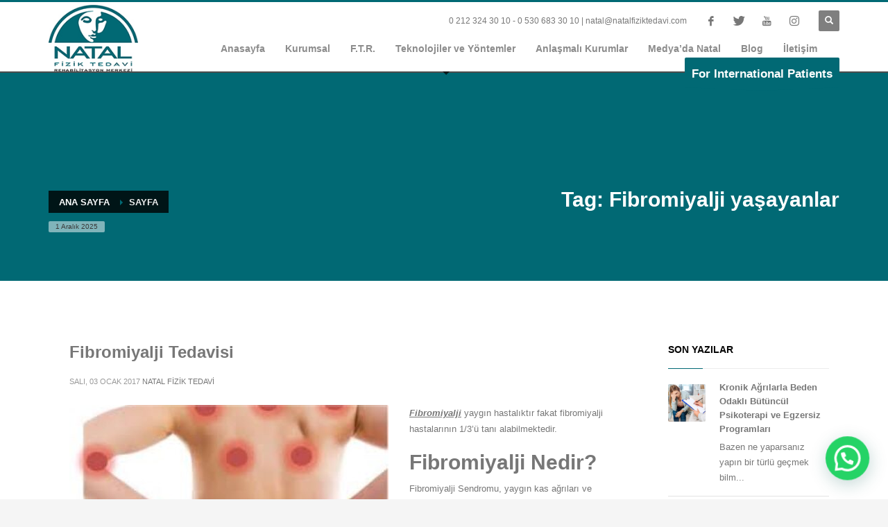

--- FILE ---
content_type: text/html; charset=UTF-8
request_url: https://www.natalfiziktedavi.com/tag/fibromiyalji-yasayanlar/
body_size: 15971
content:
<!DOCTYPE html>
<html lang="tr">
<head>
<meta charset="UTF-8"/>
<meta name="twitter:widgets:csp" content="on"/>
<link rel="profile" href="http://gmpg.org/xfn/11"/>
<link rel="pingback" href="https://www.natalfiziktedavi.com/xmlrpc.php"/>

<meta name='robots' content='index, follow, max-image-preview:large, max-snippet:-1, max-video-preview:-1' />

	<!-- This site is optimized with the Yoast SEO plugin v19.7.1 - https://yoast.com/wordpress/plugins/seo/ -->
	<title>Fibromiyalji yaşayanlar arşivleri - Natal Fizik Tedavi Merkezi</title>
	<link rel="canonical" href="https://www.natalfiziktedavi.com/tag/fibromiyalji-yasayanlar/" />
	<meta property="og:locale" content="tr_TR" />
	<meta property="og:type" content="article" />
	<meta property="og:title" content="Fibromiyalji yaşayanlar arşivleri - Natal Fizik Tedavi Merkezi" />
	<meta property="og:url" content="https://www.natalfiziktedavi.com/tag/fibromiyalji-yasayanlar/" />
	<meta property="og:site_name" content="Natal Fizik Tedavi Merkezi" />
	<meta name="twitter:card" content="summary_large_image" />
	<meta name="twitter:site" content="@nataltedavi" />
	<script type="application/ld+json" class="yoast-schema-graph">{"@context":"https://schema.org","@graph":[{"@type":"CollectionPage","@id":"https://www.natalfiziktedavi.com/tag/fibromiyalji-yasayanlar/","url":"https://www.natalfiziktedavi.com/tag/fibromiyalji-yasayanlar/","name":"Fibromiyalji yaşayanlar arşivleri - Natal Fizik Tedavi Merkezi","isPartOf":{"@id":"https://www.natalfiziktedavi.com/#website"},"primaryImageOfPage":{"@id":"https://www.natalfiziktedavi.com/tag/fibromiyalji-yasayanlar/#primaryimage"},"image":{"@id":"https://www.natalfiziktedavi.com/tag/fibromiyalji-yasayanlar/#primaryimage"},"thumbnailUrl":"https://www.natalfiziktedavi.com/wp-content/uploads/2017/01/fibromiyalji_tedavisi.jpg","breadcrumb":{"@id":"https://www.natalfiziktedavi.com/tag/fibromiyalji-yasayanlar/#breadcrumb"},"inLanguage":"tr"},{"@type":"ImageObject","inLanguage":"tr","@id":"https://www.natalfiziktedavi.com/tag/fibromiyalji-yasayanlar/#primaryimage","url":"https://www.natalfiziktedavi.com/wp-content/uploads/2017/01/fibromiyalji_tedavisi.jpg","contentUrl":"https://www.natalfiziktedavi.com/wp-content/uploads/2017/01/fibromiyalji_tedavisi.jpg","width":276,"height":183,"caption":"Fibromiyalji"},{"@type":"BreadcrumbList","@id":"https://www.natalfiziktedavi.com/tag/fibromiyalji-yasayanlar/#breadcrumb","itemListElement":[{"@type":"ListItem","position":1,"name":"Ana sayfa","item":"https://www.natalfiziktedavi.com/"},{"@type":"ListItem","position":2,"name":"Fibromiyalji yaşayanlar"}]},{"@type":"WebSite","@id":"https://www.natalfiziktedavi.com/#website","url":"https://www.natalfiziktedavi.com/","name":"Natal Fizik Tedavi Merkezi","description":"","publisher":{"@id":"https://www.natalfiziktedavi.com/#organization"},"potentialAction":[{"@type":"SearchAction","target":{"@type":"EntryPoint","urlTemplate":"https://www.natalfiziktedavi.com/?s={search_term_string}"},"query-input":"required name=search_term_string"}],"inLanguage":"tr"},{"@type":"Organization","@id":"https://www.natalfiziktedavi.com/#organization","name":"Natal Fizik Tedavi Merkezi","url":"https://www.natalfiziktedavi.com/","sameAs":["https://www.instagram.com/natalfiziktedavi/","https://www.youtube.com/user/natalfizik1992","https://www.facebook.com/nataletiler","https://twitter.com/nataltedavi"],"logo":{"@type":"ImageObject","inLanguage":"tr","@id":"https://www.natalfiziktedavi.com/#/schema/logo/image/","url":"https://www.natalfiziktedavi.com/wp-content/uploads/2019/08/natal_logo.jpg","contentUrl":"https://www.natalfiziktedavi.com/wp-content/uploads/2019/08/natal_logo.jpg","width":1621,"height":1209,"caption":"Natal Fizik Tedavi Merkezi"},"image":{"@id":"https://www.natalfiziktedavi.com/#/schema/logo/image/"}}]}</script>
	<!-- / Yoast SEO plugin. -->


<link rel="alternate" type="application/rss+xml" title="Natal Fizik Tedavi Merkezi &raquo; beslemesi" href="https://www.natalfiziktedavi.com/feed/" />
<link rel="alternate" type="application/rss+xml" title="Natal Fizik Tedavi Merkezi &raquo; Fibromiyalji yaşayanlar etiket beslemesi" href="https://www.natalfiziktedavi.com/tag/fibromiyalji-yasayanlar/feed/" />
<script type="text/javascript">
window._wpemojiSettings = {"baseUrl":"https:\/\/s.w.org\/images\/core\/emoji\/14.0.0\/72x72\/","ext":".png","svgUrl":"https:\/\/s.w.org\/images\/core\/emoji\/14.0.0\/svg\/","svgExt":".svg","source":{"concatemoji":"https:\/\/www.natalfiziktedavi.com\/wp-includes\/js\/wp-emoji-release.min.js?ver=6.3.7"}};
/*! This file is auto-generated */
!function(i,n){var o,s,e;function c(e){try{var t={supportTests:e,timestamp:(new Date).valueOf()};sessionStorage.setItem(o,JSON.stringify(t))}catch(e){}}function p(e,t,n){e.clearRect(0,0,e.canvas.width,e.canvas.height),e.fillText(t,0,0);var t=new Uint32Array(e.getImageData(0,0,e.canvas.width,e.canvas.height).data),r=(e.clearRect(0,0,e.canvas.width,e.canvas.height),e.fillText(n,0,0),new Uint32Array(e.getImageData(0,0,e.canvas.width,e.canvas.height).data));return t.every(function(e,t){return e===r[t]})}function u(e,t,n){switch(t){case"flag":return n(e,"\ud83c\udff3\ufe0f\u200d\u26a7\ufe0f","\ud83c\udff3\ufe0f\u200b\u26a7\ufe0f")?!1:!n(e,"\ud83c\uddfa\ud83c\uddf3","\ud83c\uddfa\u200b\ud83c\uddf3")&&!n(e,"\ud83c\udff4\udb40\udc67\udb40\udc62\udb40\udc65\udb40\udc6e\udb40\udc67\udb40\udc7f","\ud83c\udff4\u200b\udb40\udc67\u200b\udb40\udc62\u200b\udb40\udc65\u200b\udb40\udc6e\u200b\udb40\udc67\u200b\udb40\udc7f");case"emoji":return!n(e,"\ud83e\udef1\ud83c\udffb\u200d\ud83e\udef2\ud83c\udfff","\ud83e\udef1\ud83c\udffb\u200b\ud83e\udef2\ud83c\udfff")}return!1}function f(e,t,n){var r="undefined"!=typeof WorkerGlobalScope&&self instanceof WorkerGlobalScope?new OffscreenCanvas(300,150):i.createElement("canvas"),a=r.getContext("2d",{willReadFrequently:!0}),o=(a.textBaseline="top",a.font="600 32px Arial",{});return e.forEach(function(e){o[e]=t(a,e,n)}),o}function t(e){var t=i.createElement("script");t.src=e,t.defer=!0,i.head.appendChild(t)}"undefined"!=typeof Promise&&(o="wpEmojiSettingsSupports",s=["flag","emoji"],n.supports={everything:!0,everythingExceptFlag:!0},e=new Promise(function(e){i.addEventListener("DOMContentLoaded",e,{once:!0})}),new Promise(function(t){var n=function(){try{var e=JSON.parse(sessionStorage.getItem(o));if("object"==typeof e&&"number"==typeof e.timestamp&&(new Date).valueOf()<e.timestamp+604800&&"object"==typeof e.supportTests)return e.supportTests}catch(e){}return null}();if(!n){if("undefined"!=typeof Worker&&"undefined"!=typeof OffscreenCanvas&&"undefined"!=typeof URL&&URL.createObjectURL&&"undefined"!=typeof Blob)try{var e="postMessage("+f.toString()+"("+[JSON.stringify(s),u.toString(),p.toString()].join(",")+"));",r=new Blob([e],{type:"text/javascript"}),a=new Worker(URL.createObjectURL(r),{name:"wpTestEmojiSupports"});return void(a.onmessage=function(e){c(n=e.data),a.terminate(),t(n)})}catch(e){}c(n=f(s,u,p))}t(n)}).then(function(e){for(var t in e)n.supports[t]=e[t],n.supports.everything=n.supports.everything&&n.supports[t],"flag"!==t&&(n.supports.everythingExceptFlag=n.supports.everythingExceptFlag&&n.supports[t]);n.supports.everythingExceptFlag=n.supports.everythingExceptFlag&&!n.supports.flag,n.DOMReady=!1,n.readyCallback=function(){n.DOMReady=!0}}).then(function(){return e}).then(function(){var e;n.supports.everything||(n.readyCallback(),(e=n.source||{}).concatemoji?t(e.concatemoji):e.wpemoji&&e.twemoji&&(t(e.twemoji),t(e.wpemoji)))}))}((window,document),window._wpemojiSettings);
</script>
<style type="text/css">
img.wp-smiley,
img.emoji {
	display: inline !important;
	border: none !important;
	box-shadow: none !important;
	height: 1em !important;
	width: 1em !important;
	margin: 0 0.07em !important;
	vertical-align: -0.1em !important;
	background: none !important;
	padding: 0 !important;
}
</style>
	<link rel='stylesheet' id='wp-block-library-css' href='https://www.natalfiziktedavi.com/wp-includes/css/dist/block-library/style.min.css?ver=6.3.7' type='text/css' media='all' />
<style id='joinchat-button-style-inline-css' type='text/css'>
.wp-block-joinchat-button{border:none!important;text-align:center}.wp-block-joinchat-button figure{display:table;margin:0 auto;padding:0}.wp-block-joinchat-button figcaption{font:normal normal 400 .6em/2em var(--wp--preset--font-family--system-font,sans-serif);margin:0;padding:0}.wp-block-joinchat-button .joinchat-button__qr{background-color:#fff;border:6px solid #25d366;border-radius:30px;box-sizing:content-box;display:block;height:200px;margin:auto;overflow:hidden;padding:10px;width:200px}.wp-block-joinchat-button .joinchat-button__qr canvas,.wp-block-joinchat-button .joinchat-button__qr img{display:block;margin:auto}.wp-block-joinchat-button .joinchat-button__link{align-items:center;background-color:#25d366;border:6px solid #25d366;border-radius:30px;display:inline-flex;flex-flow:row nowrap;justify-content:center;line-height:1.25em;margin:0 auto;text-decoration:none}.wp-block-joinchat-button .joinchat-button__link:before{background:transparent var(--joinchat-ico) no-repeat center;background-size:100%;content:"";display:block;height:1.5em;margin:-.75em .75em -.75em 0;width:1.5em}.wp-block-joinchat-button figure+.joinchat-button__link{margin-top:10px}@media (orientation:landscape)and (min-height:481px),(orientation:portrait)and (min-width:481px){.wp-block-joinchat-button.joinchat-button--qr-only figure+.joinchat-button__link{display:none}}@media (max-width:480px),(orientation:landscape)and (max-height:480px){.wp-block-joinchat-button figure{display:none}}

</style>
<style id='classic-theme-styles-inline-css' type='text/css'>
/*! This file is auto-generated */
.wp-block-button__link{color:#fff;background-color:#32373c;border-radius:9999px;box-shadow:none;text-decoration:none;padding:calc(.667em + 2px) calc(1.333em + 2px);font-size:1.125em}.wp-block-file__button{background:#32373c;color:#fff;text-decoration:none}
</style>
<style id='global-styles-inline-css' type='text/css'>
body{--wp--preset--color--black: #000000;--wp--preset--color--cyan-bluish-gray: #abb8c3;--wp--preset--color--white: #ffffff;--wp--preset--color--pale-pink: #f78da7;--wp--preset--color--vivid-red: #cf2e2e;--wp--preset--color--luminous-vivid-orange: #ff6900;--wp--preset--color--luminous-vivid-amber: #fcb900;--wp--preset--color--light-green-cyan: #7bdcb5;--wp--preset--color--vivid-green-cyan: #00d084;--wp--preset--color--pale-cyan-blue: #8ed1fc;--wp--preset--color--vivid-cyan-blue: #0693e3;--wp--preset--color--vivid-purple: #9b51e0;--wp--preset--gradient--vivid-cyan-blue-to-vivid-purple: linear-gradient(135deg,rgba(6,147,227,1) 0%,rgb(155,81,224) 100%);--wp--preset--gradient--light-green-cyan-to-vivid-green-cyan: linear-gradient(135deg,rgb(122,220,180) 0%,rgb(0,208,130) 100%);--wp--preset--gradient--luminous-vivid-amber-to-luminous-vivid-orange: linear-gradient(135deg,rgba(252,185,0,1) 0%,rgba(255,105,0,1) 100%);--wp--preset--gradient--luminous-vivid-orange-to-vivid-red: linear-gradient(135deg,rgba(255,105,0,1) 0%,rgb(207,46,46) 100%);--wp--preset--gradient--very-light-gray-to-cyan-bluish-gray: linear-gradient(135deg,rgb(238,238,238) 0%,rgb(169,184,195) 100%);--wp--preset--gradient--cool-to-warm-spectrum: linear-gradient(135deg,rgb(74,234,220) 0%,rgb(151,120,209) 20%,rgb(207,42,186) 40%,rgb(238,44,130) 60%,rgb(251,105,98) 80%,rgb(254,248,76) 100%);--wp--preset--gradient--blush-light-purple: linear-gradient(135deg,rgb(255,206,236) 0%,rgb(152,150,240) 100%);--wp--preset--gradient--blush-bordeaux: linear-gradient(135deg,rgb(254,205,165) 0%,rgb(254,45,45) 50%,rgb(107,0,62) 100%);--wp--preset--gradient--luminous-dusk: linear-gradient(135deg,rgb(255,203,112) 0%,rgb(199,81,192) 50%,rgb(65,88,208) 100%);--wp--preset--gradient--pale-ocean: linear-gradient(135deg,rgb(255,245,203) 0%,rgb(182,227,212) 50%,rgb(51,167,181) 100%);--wp--preset--gradient--electric-grass: linear-gradient(135deg,rgb(202,248,128) 0%,rgb(113,206,126) 100%);--wp--preset--gradient--midnight: linear-gradient(135deg,rgb(2,3,129) 0%,rgb(40,116,252) 100%);--wp--preset--font-size--small: 13px;--wp--preset--font-size--medium: 20px;--wp--preset--font-size--large: 36px;--wp--preset--font-size--x-large: 42px;--wp--preset--spacing--20: 0.44rem;--wp--preset--spacing--30: 0.67rem;--wp--preset--spacing--40: 1rem;--wp--preset--spacing--50: 1.5rem;--wp--preset--spacing--60: 2.25rem;--wp--preset--spacing--70: 3.38rem;--wp--preset--spacing--80: 5.06rem;--wp--preset--shadow--natural: 6px 6px 9px rgba(0, 0, 0, 0.2);--wp--preset--shadow--deep: 12px 12px 50px rgba(0, 0, 0, 0.4);--wp--preset--shadow--sharp: 6px 6px 0px rgba(0, 0, 0, 0.2);--wp--preset--shadow--outlined: 6px 6px 0px -3px rgba(255, 255, 255, 1), 6px 6px rgba(0, 0, 0, 1);--wp--preset--shadow--crisp: 6px 6px 0px rgba(0, 0, 0, 1);}:where(.is-layout-flex){gap: 0.5em;}:where(.is-layout-grid){gap: 0.5em;}body .is-layout-flow > .alignleft{float: left;margin-inline-start: 0;margin-inline-end: 2em;}body .is-layout-flow > .alignright{float: right;margin-inline-start: 2em;margin-inline-end: 0;}body .is-layout-flow > .aligncenter{margin-left: auto !important;margin-right: auto !important;}body .is-layout-constrained > .alignleft{float: left;margin-inline-start: 0;margin-inline-end: 2em;}body .is-layout-constrained > .alignright{float: right;margin-inline-start: 2em;margin-inline-end: 0;}body .is-layout-constrained > .aligncenter{margin-left: auto !important;margin-right: auto !important;}body .is-layout-constrained > :where(:not(.alignleft):not(.alignright):not(.alignfull)){max-width: var(--wp--style--global--content-size);margin-left: auto !important;margin-right: auto !important;}body .is-layout-constrained > .alignwide{max-width: var(--wp--style--global--wide-size);}body .is-layout-flex{display: flex;}body .is-layout-flex{flex-wrap: wrap;align-items: center;}body .is-layout-flex > *{margin: 0;}body .is-layout-grid{display: grid;}body .is-layout-grid > *{margin: 0;}:where(.wp-block-columns.is-layout-flex){gap: 2em;}:where(.wp-block-columns.is-layout-grid){gap: 2em;}:where(.wp-block-post-template.is-layout-flex){gap: 1.25em;}:where(.wp-block-post-template.is-layout-grid){gap: 1.25em;}.has-black-color{color: var(--wp--preset--color--black) !important;}.has-cyan-bluish-gray-color{color: var(--wp--preset--color--cyan-bluish-gray) !important;}.has-white-color{color: var(--wp--preset--color--white) !important;}.has-pale-pink-color{color: var(--wp--preset--color--pale-pink) !important;}.has-vivid-red-color{color: var(--wp--preset--color--vivid-red) !important;}.has-luminous-vivid-orange-color{color: var(--wp--preset--color--luminous-vivid-orange) !important;}.has-luminous-vivid-amber-color{color: var(--wp--preset--color--luminous-vivid-amber) !important;}.has-light-green-cyan-color{color: var(--wp--preset--color--light-green-cyan) !important;}.has-vivid-green-cyan-color{color: var(--wp--preset--color--vivid-green-cyan) !important;}.has-pale-cyan-blue-color{color: var(--wp--preset--color--pale-cyan-blue) !important;}.has-vivid-cyan-blue-color{color: var(--wp--preset--color--vivid-cyan-blue) !important;}.has-vivid-purple-color{color: var(--wp--preset--color--vivid-purple) !important;}.has-black-background-color{background-color: var(--wp--preset--color--black) !important;}.has-cyan-bluish-gray-background-color{background-color: var(--wp--preset--color--cyan-bluish-gray) !important;}.has-white-background-color{background-color: var(--wp--preset--color--white) !important;}.has-pale-pink-background-color{background-color: var(--wp--preset--color--pale-pink) !important;}.has-vivid-red-background-color{background-color: var(--wp--preset--color--vivid-red) !important;}.has-luminous-vivid-orange-background-color{background-color: var(--wp--preset--color--luminous-vivid-orange) !important;}.has-luminous-vivid-amber-background-color{background-color: var(--wp--preset--color--luminous-vivid-amber) !important;}.has-light-green-cyan-background-color{background-color: var(--wp--preset--color--light-green-cyan) !important;}.has-vivid-green-cyan-background-color{background-color: var(--wp--preset--color--vivid-green-cyan) !important;}.has-pale-cyan-blue-background-color{background-color: var(--wp--preset--color--pale-cyan-blue) !important;}.has-vivid-cyan-blue-background-color{background-color: var(--wp--preset--color--vivid-cyan-blue) !important;}.has-vivid-purple-background-color{background-color: var(--wp--preset--color--vivid-purple) !important;}.has-black-border-color{border-color: var(--wp--preset--color--black) !important;}.has-cyan-bluish-gray-border-color{border-color: var(--wp--preset--color--cyan-bluish-gray) !important;}.has-white-border-color{border-color: var(--wp--preset--color--white) !important;}.has-pale-pink-border-color{border-color: var(--wp--preset--color--pale-pink) !important;}.has-vivid-red-border-color{border-color: var(--wp--preset--color--vivid-red) !important;}.has-luminous-vivid-orange-border-color{border-color: var(--wp--preset--color--luminous-vivid-orange) !important;}.has-luminous-vivid-amber-border-color{border-color: var(--wp--preset--color--luminous-vivid-amber) !important;}.has-light-green-cyan-border-color{border-color: var(--wp--preset--color--light-green-cyan) !important;}.has-vivid-green-cyan-border-color{border-color: var(--wp--preset--color--vivid-green-cyan) !important;}.has-pale-cyan-blue-border-color{border-color: var(--wp--preset--color--pale-cyan-blue) !important;}.has-vivid-cyan-blue-border-color{border-color: var(--wp--preset--color--vivid-cyan-blue) !important;}.has-vivid-purple-border-color{border-color: var(--wp--preset--color--vivid-purple) !important;}.has-vivid-cyan-blue-to-vivid-purple-gradient-background{background: var(--wp--preset--gradient--vivid-cyan-blue-to-vivid-purple) !important;}.has-light-green-cyan-to-vivid-green-cyan-gradient-background{background: var(--wp--preset--gradient--light-green-cyan-to-vivid-green-cyan) !important;}.has-luminous-vivid-amber-to-luminous-vivid-orange-gradient-background{background: var(--wp--preset--gradient--luminous-vivid-amber-to-luminous-vivid-orange) !important;}.has-luminous-vivid-orange-to-vivid-red-gradient-background{background: var(--wp--preset--gradient--luminous-vivid-orange-to-vivid-red) !important;}.has-very-light-gray-to-cyan-bluish-gray-gradient-background{background: var(--wp--preset--gradient--very-light-gray-to-cyan-bluish-gray) !important;}.has-cool-to-warm-spectrum-gradient-background{background: var(--wp--preset--gradient--cool-to-warm-spectrum) !important;}.has-blush-light-purple-gradient-background{background: var(--wp--preset--gradient--blush-light-purple) !important;}.has-blush-bordeaux-gradient-background{background: var(--wp--preset--gradient--blush-bordeaux) !important;}.has-luminous-dusk-gradient-background{background: var(--wp--preset--gradient--luminous-dusk) !important;}.has-pale-ocean-gradient-background{background: var(--wp--preset--gradient--pale-ocean) !important;}.has-electric-grass-gradient-background{background: var(--wp--preset--gradient--electric-grass) !important;}.has-midnight-gradient-background{background: var(--wp--preset--gradient--midnight) !important;}.has-small-font-size{font-size: var(--wp--preset--font-size--small) !important;}.has-medium-font-size{font-size: var(--wp--preset--font-size--medium) !important;}.has-large-font-size{font-size: var(--wp--preset--font-size--large) !important;}.has-x-large-font-size{font-size: var(--wp--preset--font-size--x-large) !important;}
.wp-block-navigation a:where(:not(.wp-element-button)){color: inherit;}
:where(.wp-block-post-template.is-layout-flex){gap: 1.25em;}:where(.wp-block-post-template.is-layout-grid){gap: 1.25em;}
:where(.wp-block-columns.is-layout-flex){gap: 2em;}:where(.wp-block-columns.is-layout-grid){gap: 2em;}
.wp-block-pullquote{font-size: 1.5em;line-height: 1.6;}
</style>
<link rel='stylesheet' id='hg-mailchimp-styles-css' href='https://www.natalfiziktedavi.com/wp-content/themes/kallyas/framework/hogash-mailchimp/assets/css/hg-mailchimp.css?ver=1.0.0' type='text/css' media='all' />
<link rel='stylesheet' id='kallyas-styles-css' href='https://www.natalfiziktedavi.com/wp-content/themes/kallyas/style.css?ver=4.15.12' type='text/css' media='all' />
<link rel='stylesheet' id='th-bootstrap-styles-css' href='https://www.natalfiziktedavi.com/wp-content/themes/kallyas/css/bootstrap.min.css?ver=4.15.12' type='text/css' media='all' />
<link rel='stylesheet' id='th-theme-template-styles-css' href='https://www.natalfiziktedavi.com/wp-content/themes/kallyas/css/template.min.css?ver=4.15.12' type='text/css' media='all' />
<link rel='stylesheet' id='joinchat-css' href='https://www.natalfiziktedavi.com/wp-content/plugins/creame-whatsapp-me/public/css/joinchat-btn.min.css?ver=4.5.10' type='text/css' media='all' />
<link rel='stylesheet' id='zion-frontend-css' href='https://www.natalfiziktedavi.com/wp-content/themes/kallyas/framework/zion-builder/assets/css/znb_frontend.css?ver=1.0.12' type='text/css' media='all' />
<link rel='stylesheet' id='tmm-css' href='https://www.natalfiziktedavi.com/wp-content/plugins/team-members/inc/css/tmm_style.css?ver=6.3.7' type='text/css' media='all' />
<link rel='stylesheet' id='th-theme-print-stylesheet-css' href='https://www.natalfiziktedavi.com/wp-content/themes/kallyas/css/print.css?ver=4.15.12' type='text/css' media='print' />
<link rel='stylesheet' id='th-theme-options-styles-css' href='//www.natalfiziktedavi.com/wp-content/uploads/zn_dynamic.css?ver=1666896078' type='text/css' media='all' />
<script type='text/javascript' src='https://www.natalfiziktedavi.com/wp-includes/js/jquery/jquery.min.js?ver=3.7.0' id='jquery-core-js'></script>
<script type='text/javascript' src='https://www.natalfiziktedavi.com/wp-includes/js/jquery/jquery-migrate.min.js?ver=3.4.1' id='jquery-migrate-js'></script>
<link rel="https://api.w.org/" href="https://www.natalfiziktedavi.com/wp-json/" /><link rel="alternate" type="application/json" href="https://www.natalfiziktedavi.com/wp-json/wp/v2/tags/356" /><link rel="EditURI" type="application/rsd+xml" title="RSD" href="https://www.natalfiziktedavi.com/xmlrpc.php?rsd" />
<meta name="generator" content="WordPress 6.3.7" />
		<meta name="theme-color"
			  content="#016974">
				<meta name="viewport" content="width=device-width, initial-scale=1, maximum-scale=1"/>
		
		<!--[if lte IE 8]>
		<script type="text/javascript">
			var $buoop = {
				vs: {i: 10, f: 25, o: 12.1, s: 7, n: 9}
			};

			$buoop.ol = window.onload;

			window.onload = function () {
				try {
					if ($buoop.ol) {
						$buoop.ol()
					}
				}
				catch (e) {
				}

				var e = document.createElement("script");
				e.setAttribute("type", "text/javascript");
				e.setAttribute("src", "https://browser-update.org/update.js");
				document.body.appendChild(e);
			};
		</script>
		<![endif]-->

		<!-- for IE6-8 support of HTML5 elements -->
		<!--[if lt IE 9]>
		<script src="//html5shim.googlecode.com/svn/trunk/html5.js"></script>
		<![endif]-->
		
	<!-- Fallback for animating in viewport -->
	<noscript>
		<style type="text/css" media="screen">
			.zn-animateInViewport {visibility: visible;}
		</style>
	</noscript>
	<link rel="icon" href="https://www.natalfiziktedavi.com/wp-content/uploads/2017/01/cropped-natal-fizik-tedavi-32x32.png" sizes="32x32" />
<link rel="icon" href="https://www.natalfiziktedavi.com/wp-content/uploads/2017/01/cropped-natal-fizik-tedavi-192x192.png" sizes="192x192" />
<link rel="apple-touch-icon" href="https://www.natalfiziktedavi.com/wp-content/uploads/2017/01/cropped-natal-fizik-tedavi-180x180.png" />
<meta name="msapplication-TileImage" content="https://www.natalfiziktedavi.com/wp-content/uploads/2017/01/cropped-natal-fizik-tedavi-270x270.png" />
<!-- Global site tag (gtag.js) - Google Analytics -->
<script async src="https://www.googletagmanager.com/gtag/js?id=UA-145084526-1"></script>
<script>
  window.dataLayer = window.dataLayer || [];
  function gtag(){dataLayer.push(arguments);}
  gtag('js', new Date());

  gtag('config', 'UA-145084526-1');
</script>
</head>

<body  class="archive tag tag-fibromiyalji-yasayanlar tag-356 kl-sticky-header kl-skin--light" itemscope="itemscope" itemtype="https://schema.org/WebPage" >


<!-- Global site tag (gtag.js) - Google Analytics -->
<script async src="https://www.googletagmanager.com/gtag/js?id=G-ZXMZQ7H2SV"></script>
<script>
  window.dataLayer = window.dataLayer || [];
  function gtag(){dataLayer.push(arguments);}
  gtag('js', new Date());

  gtag('config', 'G-ZXMZQ7H2SV');
</script><div id="page-loading" class="kl-pageLoading--yes_spinner"><div class="preloader-material-spinner"><svg class="preloader-material-svg" width="65px" height="65px" viewBox="0 0 66 66" xmlns="http://www.w3.org/2000/svg"><circle class="preloader-material-circle" fill="none" stroke-width="3" stroke-linecap="round" cx="33" cy="33" r="30"></circle></svg></div></div><div class="login_register_stuff"></div><!-- end login register stuff -->		<div id="fb-root"></div>
		<script>(function (d, s, id) {
				var js, fjs = d.getElementsByTagName(s)[0];
				if (d.getElementById(id)) return;
				js = d.createElement(s);
				js.id = id;
				js.src = "//connect.facebook.net/en_US/sdk.js#xfbml=1&version=v2.5";
				fjs.parentNode.insertBefore(js, fjs);
			}(document, 'script', 'facebook-jssdk'));</script>
		

<div id="page_wrapper">

<header id="header" class="site-header  style1 cta_button header--sticky header--not-sticked    site-header--absolute-xs site-header-xs-color-scheme--light headerstyle-xs--image_color  sticky-resize headerstyle--image_color site-header--relative nav-th--light siteheader-classic siteheader-classic-normal sheader-sh--gray"  >
		<div class="site-header-wrapper sticky-top-area">

		<div class="kl-top-header site-header-main-wrapper clearfix   sh--gray">

			<div class="container siteheader-container header--oldstyles">

				<div class="fxb-row fxb-row-col-sm">

										<div class='fxb-col fxb fxb-center-x fxb-center-y fxb-basis-auto fxb-grow-0'>
								<div id="logo-container" class="logo-container   logosize--yes zn-original-logo">
			<!-- Logo -->
			<h3 class='site-logo logo ' id='logo'><a href='https://www.natalfiziktedavi.com/' class='site-logo-anch'><img class="logo-img-sticky site-logo-img-sticky" src="https://www.natalfiziktedavi.com/wp-content/uploads/2019/08/natal_logo_k.jpg"  alt="Natal Fizik Tedavi Merkezi" title="" /><img class="logo-img site-logo-img" src="https://www.natalfiziktedavi.com/wp-content/uploads/2019/08/natal_logo_k.jpg"  alt="Natal Fizik Tedavi Merkezi" title="" data-mobile-logo="https://www.natalfiziktedavi.com/wp-content/uploads/2019/08/natal_logo_k.jpg" /></a></h3>			<!-- InfoCard -->
					</div>

							</div>
					
					<div class='fxb-col fxb-basis-auto'>

						

	<div class="separator site-header-separator visible-xs"></div>
	<div class="fxb-row site-header-row site-header-top ">

		<div class='fxb-col fxb fxb-start-x fxb-center-y fxb-basis-auto site-header-col-left site-header-top-left'>
								</div>

		<div class='fxb-col fxb fxb-end-x fxb-center-y fxb-basis-auto site-header-col-right site-header-top-right'>
						<div class="sh-component kl-header-toptext kl-font-alt"> 0 212 324 30 10 - 0 530 683 30 10  | <a href="mailto:natal@natalfiziktedavi.com">natal@natalfiziktedavi.com</a></div><ul class="sh-component social-icons sc--colored topnav navRight topnav-no-hdnav"><li class="topnav-li social-icons-li"><a href="https://www.facebook.com/natalsaglik" data-zniconfam="kl-social-icons" data-zn_icon="" target="_blank" class="topnav-item social-icons-item scheader-icon-ue83f" title="Facebook"></a></li><li class="topnav-li social-icons-li"><a href="https://twitter.com/natalsaglik" data-zniconfam="kl-social-icons" data-zn_icon="" target="_blank" class="topnav-item social-icons-item scheader-icon-ue82f" title="Twitter"></a></li><li class="topnav-li social-icons-li"><a href="https://www.youtube.com/channel/UCmdmMpKfCbN61So9ww83xag" data-zniconfam="kl-social-icons" data-zn_icon="" target="_blank" class="topnav-item social-icons-item scheader-icon-ue830" title="Youtube"></a></li><li class="topnav-li social-icons-li"><a href="https://www.instagram.com/natalsaglik" data-zniconfam="kl-social-icons" data-zn_icon="" target="_blank" class="topnav-item social-icons-item scheader-icon-ue859" title="Instagram"></a></li></ul>
		<div id="search" class="sh-component header-search headsearch--def">

			<a href="#" class="searchBtn header-search-button">
				<span class="glyphicon glyphicon-search kl-icon-white"></span>
			</a>

			<div class="search-container header-search-container">
				
<form id="searchform" class="gensearch__form" action="https://www.natalfiziktedavi.com/" method="get">
	<input id="s" name="s" value="" class="inputbox gensearch__input" type="text" placeholder="ARA..." />
	<button type="submit" id="searchsubmit" value="go" class="gensearch__submit glyphicon glyphicon-search"></button>
	</form>			</div>
		</div>

				</div>

	</div><!-- /.site-header-top -->

	<div class="separator site-header-separator visible-xs"></div>


<div class="fxb-row site-header-row site-header-main ">

	<div class='fxb-col fxb fxb-start-x fxb-center-y fxb-basis-auto site-header-col-left site-header-main-left'>
			</div>

	<div class='fxb-col fxb fxb-center-x fxb-center-y fxb-basis-auto site-header-col-center site-header-main-center'>
			</div>

	<div class='fxb-col fxb fxb-end-x fxb-center-y fxb-basis-auto site-header-col-right site-header-main-right'>

		<div class='fxb-col fxb fxb-end-x fxb-center-y fxb-basis-auto site-header-main-right-top'>
								<div class="sh-component main-menu-wrapper" role="navigation" itemscope="itemscope" itemtype="https://schema.org/SiteNavigationElement" >

					<div class="zn-res-menuwrapper">
			<a href="#" class="zn-res-trigger zn-menuBurger zn-menuBurger--3--s zn-menuBurger--anim1 " id="zn-res-trigger">
				<span></span>
				<span></span>
				<span></span>
			</a>
		</div><!-- end responsive menu -->
		<div id="main-menu" class="main-nav mainnav--sidepanel mainnav--active-bg mainnav--pointer-dash nav-mm--light zn_mega_wrapper "><ul id="menu-main-menu" class="main-menu main-menu-nav zn_mega_menu "><li id="menu-item-8" class="main-menu-item menu-item menu-item-type-post_type menu-item-object-page menu-item-home menu-item-8  main-menu-item-top  menu-item-even menu-item-depth-0"><a href="https://www.natalfiziktedavi.com/" class=" main-menu-link main-menu-link-top"><span>Anasayfa</span></a></li>
<li id="menu-item-1045" class="main-menu-item menu-item menu-item-type-custom menu-item-object-custom menu-item-has-children menu-item-1045  main-menu-item-top  menu-item-even menu-item-depth-0"><a href="#" class=" main-menu-link main-menu-link-top"><span>Kurumsal</span></a>
<ul class="sub-menu clearfix">
	<li id="menu-item-1046" class="main-menu-item menu-item menu-item-type-post_type menu-item-object-page menu-item-1046  main-menu-item-sub  menu-item-odd menu-item-depth-1"><a href="https://www.natalfiziktedavi.com/hakkimizda/" class=" main-menu-link main-menu-link-sub"><span>Hakkımızda</span></a></li>
	<li id="menu-item-57" class="main-menu-item menu-item menu-item-type-post_type menu-item-object-page menu-item-57  main-menu-item-sub  menu-item-odd menu-item-depth-1"><a href="https://www.natalfiziktedavi.com/ekibimiz/" class=" main-menu-link main-menu-link-sub"><span>Ekibimiz</span></a></li>
</ul>
</li>
<li id="menu-item-384" class="main-menu-item menu-item menu-item-type-custom menu-item-object-custom menu-item-has-children menu-item-384  main-menu-item-top  menu-item-even menu-item-depth-0"><a class=" main-menu-link main-menu-link-top"><span>F.T.R.</span></a>
<ul class="sub-menu clearfix">
	<li id="menu-item-924" class="main-menu-item menu-item menu-item-type-post_type menu-item-object-page menu-item-924  main-menu-item-sub  menu-item-odd menu-item-depth-1"><a href="https://www.natalfiziktedavi.com/ameliyatsiz-bel-fitigi-2/" class=" main-menu-link main-menu-link-sub"><span>Ameliyatsız Bel Fıtığı</span></a></li>
	<li id="menu-item-386" class="main-menu-item menu-item menu-item-type-custom menu-item-object-custom menu-item-386  main-menu-item-sub  menu-item-odd menu-item-depth-1"><a href="https://www.natalfiziktedavi.com/boyun-fitigi/" class=" main-menu-link main-menu-link-sub"><span>Ameliyatsız Boyun Fıtığı</span></a></li>
	<li id="menu-item-387" class="main-menu-item menu-item menu-item-type-custom menu-item-object-custom menu-item-387  main-menu-item-sub  menu-item-odd menu-item-depth-1"><a href="https://www.natalfiziktedavi.com/sinir-sikismasi/" class=" main-menu-link main-menu-link-sub"><span>Sinir Sıkışması</span></a></li>
	<li id="menu-item-388" class="main-menu-item menu-item menu-item-type-custom menu-item-object-custom menu-item-388  main-menu-item-sub  menu-item-odd menu-item-depth-1"><a href="https://www.natalfiziktedavi.com/on-capraz-bag-yaralanmasi/" class=" main-menu-link main-menu-link-sub"><span>Ön Çarpraz Bağ Yaralanması</span></a></li>
	<li id="menu-item-391" class="main-menu-item menu-item menu-item-type-custom menu-item-object-custom menu-item-391  main-menu-item-sub  menu-item-odd menu-item-depth-1"><a href="/fibromiyalji-tedavisi/" class=" main-menu-link main-menu-link-sub"><span>Fibromiyalji  Tedavisi</span></a></li>
	<li id="menu-item-390" class="main-menu-item menu-item menu-item-type-custom menu-item-object-custom menu-item-390  main-menu-item-sub  menu-item-odd menu-item-depth-1"><a href="https://www.natalfiziktedavi.com/boyun-bel-duzlesmesi/" class=" main-menu-link main-menu-link-sub"><span>Boyun Bel Düzleşmesi</span></a></li>
	<li id="menu-item-392" class="main-menu-item menu-item menu-item-type-custom menu-item-object-custom menu-item-392  main-menu-item-sub  menu-item-odd menu-item-depth-1"><a href="https://www.natalfiziktedavi.com/dirsek-agrisi/" class=" main-menu-link main-menu-link-sub"><span>Dirsek Ağrısı</span></a></li>
	<li id="menu-item-398" class="main-menu-item menu-item menu-item-type-custom menu-item-object-custom menu-item-398  main-menu-item-sub  menu-item-odd menu-item-depth-1"><a href="https://www.natalfiziktedavi.com/donuk-omuz-frozen-shoulder/" class=" main-menu-link main-menu-link-sub"><span>Donuk Omuz Frozen</span></a></li>
	<li id="menu-item-393" class="main-menu-item menu-item menu-item-type-custom menu-item-object-custom menu-item-393  main-menu-item-sub  menu-item-odd menu-item-depth-1"><a href="https://www.natalfiziktedavi.com/omuz-agrisi/" class=" main-menu-link main-menu-link-sub"><span>Omuz Ağrısı</span></a></li>
	<li id="menu-item-411" class="main-menu-item menu-item menu-item-type-custom menu-item-object-custom menu-item-411  main-menu-item-sub  menu-item-odd menu-item-depth-1"><a href="/golfcu-dirsegi-medial-epikondilit/" class=" main-menu-link main-menu-link-sub"><span>Golfçü Dirseği</span></a></li>
	<li id="menu-item-439" class="main-menu-item menu-item menu-item-type-custom menu-item-object-custom menu-item-439  main-menu-item-sub  menu-item-odd menu-item-depth-1"><a href="/el-bilegi/" class=" main-menu-link main-menu-link-sub"><span>El Bileği</span></a></li>
	<li id="menu-item-979" class="main-menu-item menu-item menu-item-type-post_type menu-item-object-page menu-item-979  main-menu-item-sub  menu-item-odd menu-item-depth-1"><a href="https://www.natalfiziktedavi.com/origene/" class=" main-menu-link main-menu-link-sub"><span>Origene</span></a></li>
</ul>
</li>
<li id="menu-item-1086" class="main-menu-item menu-item menu-item-type-custom menu-item-object-custom menu-item-has-children menu-item-1086  main-menu-item-top  menu-item-even menu-item-depth-0"><a href="#" class=" main-menu-link main-menu-link-top"><span>Teknolojiler ve Yöntemler</span></a>
<ul class="sub-menu clearfix">
	<li id="menu-item-1099" class="main-menu-item menu-item menu-item-type-post_type menu-item-object-page menu-item-1099  main-menu-item-sub  menu-item-odd menu-item-depth-1"><a href="https://www.natalfiziktedavi.com/manuel-terapi/" class=" main-menu-link main-menu-link-sub"><span>Manuel Terapi</span></a></li>
	<li id="menu-item-1087" class="main-menu-item menu-item menu-item-type-post_type menu-item-object-page menu-item-1087  main-menu-item-sub  menu-item-odd menu-item-depth-1"><a href="https://www.natalfiziktedavi.com/kinesiotape-uygulamalari/" class=" main-menu-link main-menu-link-sub"><span>Kinesiotape Uygulamaları</span></a></li>
	<li id="menu-item-1088" class="main-menu-item menu-item menu-item-type-post_type menu-item-object-page menu-item-1088  main-menu-item-sub  menu-item-odd menu-item-depth-1"><a href="https://www.natalfiziktedavi.com/jobs-anti-odem-tedavi/" class=" main-menu-link main-menu-link-sub"><span>Jobs (Anti Ödem Tedavi)</span></a></li>
	<li id="menu-item-1089" class="main-menu-item menu-item menu-item-type-post_type menu-item-object-page menu-item-1089  main-menu-item-sub  menu-item-odd menu-item-depth-1"><a href="https://www.natalfiziktedavi.com/boyun-traksiyon-cihazi/" class=" main-menu-link main-menu-link-sub"><span>Boyun Traksiyon Cihazı</span></a></li>
	<li id="menu-item-1090" class="main-menu-item menu-item menu-item-type-post_type menu-item-object-page menu-item-1090  main-menu-item-sub  menu-item-odd menu-item-depth-1"><a href="https://www.natalfiziktedavi.com/magnoterapi/" class=" main-menu-link main-menu-link-sub"><span>Magnetoterapi</span></a></li>
	<li id="menu-item-1091" class="main-menu-item menu-item menu-item-type-post_type menu-item-object-page menu-item-1091  main-menu-item-sub  menu-item-odd menu-item-depth-1"><a href="https://www.natalfiziktedavi.com/klasik-elektroterapi-ajanlari/" class=" main-menu-link main-menu-link-sub"><span>Klasik Elektroterapi Ajanları</span></a></li>
	<li id="menu-item-1092" class="main-menu-item menu-item menu-item-type-post_type menu-item-object-page menu-item-1092  main-menu-item-sub  menu-item-odd menu-item-depth-1"><a href="https://www.natalfiziktedavi.com/lenfodem-terapisi/" class=" main-menu-link main-menu-link-sub"><span>Lenfödem Terapisi</span></a></li>
	<li id="menu-item-1096" class="main-menu-item menu-item menu-item-type-post_type menu-item-object-page menu-item-has-children menu-item-1096  main-menu-item-sub  menu-item-odd menu-item-depth-1"><a href="https://www.natalfiziktedavi.com/egzersiz-programi/" class=" main-menu-link main-menu-link-sub"><span>Egzersiz Programı</span></a>
	<ul class="sub-menu clearfix">
		<li id="menu-item-1093" class="main-menu-item menu-item menu-item-type-post_type menu-item-object-page menu-item-1093  main-menu-item-sub main-menu-item-sub-sub menu-item-even menu-item-depth-2"><a href="https://www.natalfiziktedavi.com/fonksiyonel-egzersiz-programi/" class=" main-menu-link main-menu-link-sub"><span>Fonksiyonel Egzersiz Programı</span></a></li>
		<li id="menu-item-1095" class="main-menu-item menu-item menu-item-type-post_type menu-item-object-page menu-item-1095  main-menu-item-sub main-menu-item-sub-sub menu-item-even menu-item-depth-2"><a href="https://www.natalfiziktedavi.com/klinik-plates-egzersizleri/" class=" main-menu-link main-menu-link-sub"><span>Klinik Plates Egzersizleri</span></a></li>
	</ul>
</li>
	<li id="menu-item-967" class="main-menu-item menu-item menu-item-type-post_type menu-item-object-page menu-item-967  main-menu-item-sub  menu-item-odd menu-item-depth-1"><a href="https://www.natalfiziktedavi.com/osteopatik-yaklasim/" class=" main-menu-link main-menu-link-sub"><span>Osteopatik Yaklaşım</span></a></li>
	<li id="menu-item-963" class="main-menu-item menu-item menu-item-type-post_type menu-item-object-page menu-item-963  main-menu-item-sub  menu-item-odd menu-item-depth-1"><a href="https://www.natalfiziktedavi.com/facial-distorsiyon-modeli-fdm/" class=" main-menu-link main-menu-link-sub"><span>Facial Distorsiyon Modeli (FDM)</span></a></li>
</ul>
</li>
<li id="menu-item-920" class="main-menu-item menu-item menu-item-type-post_type menu-item-object-page menu-item-920  main-menu-item-top  menu-item-even menu-item-depth-0"><a href="https://www.natalfiziktedavi.com/fizik-tedavi-anlasmali-kurumlar/" class=" main-menu-link main-menu-link-top"><span>Anlaşmalı Kurumlar</span></a></li>
<li id="menu-item-1198" class="main-menu-item menu-item menu-item-type-custom menu-item-object-custom menu-item-has-children menu-item-1198  main-menu-item-top  menu-item-even menu-item-depth-0"><a href="#" class=" main-menu-link main-menu-link-top"><span>Medya&#8217;da Natal</span></a>
<ul class="sub-menu clearfix">
	<li id="menu-item-225" class="main-menu-item menu-item menu-item-type-post_type menu-item-object-page menu-item-225  main-menu-item-sub  menu-item-odd menu-item-depth-1"><a href="https://www.natalfiziktedavi.com/gorsel-medya/" class=" main-menu-link main-menu-link-sub"><span>Görsel Medya</span></a></li>
	<li id="menu-item-1199" class="main-menu-item menu-item menu-item-type-custom menu-item-object-custom menu-item-1199  main-menu-item-sub  menu-item-odd menu-item-depth-1"><a href="https://www.natalfiziktedavi.com/portfolio/" class=" main-menu-link main-menu-link-sub"><span>Yazılı Medya</span></a></li>
</ul>
</li>
<li id="menu-item-497" class="main-menu-item menu-item menu-item-type-post_type menu-item-object-page current_page_parent menu-item-497  main-menu-item-top  menu-item-even menu-item-depth-0"><a href="https://www.natalfiziktedavi.com/blog/" class=" main-menu-link main-menu-link-top"><span>Blog</span></a></li>
<li id="menu-item-56" class="main-menu-item menu-item menu-item-type-post_type menu-item-object-page menu-item-56  main-menu-item-top  menu-item-even menu-item-depth-0"><a href="https://www.natalfiziktedavi.com/iletisim/" class=" main-menu-link main-menu-link-top"><span>İletişim</span></a></li>
</ul></div>		</div>
		<!-- end main_menu -->
		<a href="https://www.natalfiziktedavi.com/for-international-patients/"  id="ctabutton"  class="sh-component ctabutton kl-cta-ribbon "  target="_self" itemprop="url" ><strong>For International Patients</strong><svg version="1.1" class="trisvg" xmlns="http://www.w3.org/2000/svg" xmlns:xlink="http://www.w3.org/1999/xlink" x="0px" y="0px" preserveAspectRatio="none" width="14px" height="5px" viewBox="0 0 14.017 5.006" enable-background="new 0 0 14.017 5.006" xml:space="preserve"><path fill-rule="evenodd" clip-rule="evenodd" d="M14.016,0L7.008,5.006L0,0H14.016z"></path></svg></a>		</div>

		
	</div>

</div><!-- /.site-header-main -->


					</div>
				</div>
							</div><!-- /.siteheader-container -->
		</div><!-- /.site-header-main-wrapper -->

	</div><!-- /.site-header-wrapper -->
	</header>
<div id="page_header" class="page-subheader page-subheader--auto page-subheader--inherit-hp zn_def_header_style  psubhead-stheader--relative sh-tcolor--light">

    <div class="bgback"></div>

    
    <div class="th-sparkles"></div>

    <!-- DEFAULT HEADER STYLE -->
    <div class="ph-content-wrap">
        <div class="ph-content-v-center">
            <div>
                <div class="container">
                    <div class="row">
                                                <div class="col-sm-6">
                            <ul vocab="http://schema.org/" typeof="BreadcrumbList" class="breadcrumbs fixclear bread-style--black"><li property="itemListElement" typeof="ListItem"><a property="item" typeof="WebPage" href="https://www.natalfiziktedavi.com">Ana Sayfa</a></li><li>Sayfa</li></ul><span id="current-date" class="subheader-currentdate hidden-xs">1 Aralık 2025</span>                            <div class="clearfix"></div>
                        </div>
                        
                                                <div class="col-sm-6">
                            <div class="subheader-titles">
                                <h2 class="subheader-maintitle" itemprop="headline" >Tag: Fibromiyalji yaşayanlar</h2>                            </div>
                        </div>
                                            </div>
                    <!-- end row -->
                </div>
            </div>
        </div>
    </div>
    <div class="zn_header_bottom_style"></div></div>
<section id="content" class="site-content" >
	<div class="container">
		<div class="row">

			<div id="th-content-archive" class="right_sidebar col-sm-8 col-md-9 "  role="main" itemprop="mainContentOfPage" >

				<div class="itemListView eBlog kl-blog kl-blog-list-wrapper kl-blog--default clearfix kl-blog--style-light element-scheme--light kl-blog--layout-def_classic kl-blog-content-full" itemscope="itemscope" itemtype="https://schema.org/Blog" >

    
    <div class="itemList kl-blog-list ">
        

<div class="itemContainer kl-blog-item-container kl-blog--normal-post blog-post post-144 page type-page status-publish has-post-thumbnail hentry tag-belirtileri-nelerdir tag-fibromiyalji tag-fibromiyalji-agri-noktalari tag-fibromiyalji-ataklari tag-fibromiyalji-egzersizleri tag-fibromiyalji-eksi tag-fibromiyalji-gecermi tag-fibromiyalji-ilaclari tag-fibromiyalji-nedir tag-fibromiyalji-noktalari tag-fibromiyalji-sendromu tag-fibromiyalji-tedavisi tag-fibromiyalji-testi tag-fibromiyalji-yasayanlar" itemscope="itemscope" itemtype="https://schema.org/Blog" >

    
    
<div class="itemHeader kl-blog-item-header">
	<h3 class="itemTitle kl-blog-item-title" itemprop="headline" ><a href="https://www.natalfiziktedavi.com/fibromiyalji-tedavisi/" rel="bookmark">Fibromiyalji Tedavisi</a></h3>	<div class="post_details kl-blog-item-details kl-font-alt">
		<span class="catItemDateCreated kl-blog-item-date updated" itemprop="datePublished" >Salı, 03 Ocak 2017</span>
		<span class="catItemAuthor kl-blog-item-author" itemprop="author" itemscope="itemscope" itemtype="https://schema.org/Person" >  <a href="https://www.natalfiziktedavi.com/author/admin/" title="Natal Fizik Tedavi tarafından yazılan yazılar" rel="author">Natal Fizik Tedavi</a></span>
	</div>
	<!-- end post details -->
</div>

    
    
    <div class="itemBody kl-blog-item-body">

        <div class="itemIntroText kl-blog-item-content">
    <div class="zn_post_image kl-blog-post-image"><a href="https://www.natalfiziktedavi.com/fibromiyalji-tedavisi/" class="kl-blog-post-image-link hoverBorder pull-left"><img class="zn_post_thumbnail kl-blog-post-thumbnail" src="https://www.natalfiziktedavi.com/wp-content/uploads/2017/01/fibromiyalji_tedavisi-460x260_c.jpg" width="460" height="260" alt="Fibromiyalji" title="Fibromiyalji" /></a></div>
<p><u><strong><em>Fibromiyalji</em></strong></u> yaygın hastalıktır fakat fibromiyalji hastalarının 1/3’ü tanı alabilmektedir.</p>



<h2 class="wp-block-heading">Fibromiyalji Nedir?</h2>



<p>Fibromiyalji Sendromu, yaygın kas ağrıları ve halsizlik ile kendini gösteren bir kronik ağrı sendromudur. En önemli belirtisi yaygın kas ağrılarıdır ve kişilerin hayat kalitesinde belirgin düşüşlere sebep olmaktadır. Hastalardaki diğer belirtiler, halsizlik, yorgunluk, isteksizlik, uyku bozukluğu, çalışma saatleri süresinde azalma, eskiden yapılabilen işler için yardım isteği, cinsel yaşantıda düşüş, bağırsak faaliyetlerinde bozulma, sabahları yorgun uyanma ve tutukluk şikayetleri mevcuttur.</p>



<h3 class="wp-block-heading">Fibromiyalji Tanısı</h3>



<p>• 18 hassas noktanın en az 11 tanesinde ağrı<br>• 3 ayı aşan yaygın vücut ağrısı<br>• Vücudun iki tarafında ağrı, tüm omurga boyunca ağrı, boyun-sırt-kalça bölgesi ağrı<br>• Hastanın öyküsünde; travma, enfeksiyon, ameliyat, yoğun stres<br>• Hormonal bozukluklar</p>



<div class="wp-block-image"><figure class="aligncenter size-full"><img decoding="async" fetchpriority="high" width="600" height="355" src="https://www.natalfiziktedavi.com/wp-content/uploads/2021/01/Fibromiyalji-nedir.jpg" alt="Fibromiyalji" class="wp-image-1593" srcset="https://www.natalfiziktedavi.com/wp-content/uploads/2021/01/Fibromiyalji-nedir.jpg 600w, https://www.natalfiziktedavi.com/wp-content/uploads/2021/01/Fibromiyalji-nedir-300x178.jpg 300w, https://www.natalfiziktedavi.com/wp-content/uploads/2021/01/Fibromiyalji-nedir-280x166.jpg 280w" sizes="(max-width: 600px) 100vw, 600px" /><figcaption>Fibromiyalji Nedir?</figcaption></figure></div>



<p><strong>Fibromiyalji tedavisi</strong> için multidisipliner bir yaklaşım gerekir. Romatoloji uzmanı, fizik tedavi ve rehabilitasyon uzmanı, psikolog, iş-uğraşı terapisti, fizyoterapist iş birliğinde tedavi programı belirlenip uygulanmalıdır. Gerekli olduğunda diğer branş hekimlerinden konsültasyon desteği alınır ve tedavi multidisipliner şekilde yönlendirilir. Tedavi programı içinde ilaç tedavisinin yanısıra, egzersiz, masaj, fizik tedavi uygulamaları yer almaktadır. Tedavi , ağrı ve yorgunluğu azaltmak, depresif semptomları gidermek, diğer semptomları en aza indirmek amacıyla planlanır. <strong>Fibromiyalji tedavisinde</strong> en önemli amaç azalmış fiziksel aktivite ve artmış ağrı döngüsü kırmaktır.</p>



<p><em>Fibromiyaljini tedavisinde,</em> sağlıklı beslenme,düzenli egzersiz,istirahat, gevşeme teknikleri etkili olmaktadır.Fakat bunların yanında otonom sinir sisteminin düzenlenmesi için kapsamlı Fizik Tedavi ve Rehabilitasyon programlarına ihtiyaç duyulur.</p>



<h3 class="wp-block-heading">Fibromiyalji Hastalarına Öneriler</h3>



<ul><li>İlaçlarını düzgün kullanarak verilen ezgersizleri düzgün yaparak tedavilerini başarıya ulaştırabilirler.</li><li>Sağlıklı beslenme alışkanlığı kazanmalıdırlar.</li><li>Stresle baş edebilme yöntemlerini öğrenmelidirler.</li><li>İş ve dinlenme saatlerini ayarlamalıdırlar.</li><li>Gerekli durumlarda psikolog desteği almalıdırlar.</li><li>Çalışma ortamlarını ergonimik olarak uygun şekilde düzenlemelidirler.</li><li>Açık havada yürüyüş yapmalıdırlar.</li><li>Sevdikleri bir sporu haftada birkaç gün düzenli yapmayı alışkanlık haline getirmelidirler.</li></ul>



<h3 class="wp-block-heading">Fibromiyalji <strong>Ortaya Çıkışı </strong></h3>



<p>Şiddetli kas ağrıları, uyku bozukluğu, yorgunluk ,endişe ve depresyon gibi semptomlarla ortaya çıkan bir hastalık. Çoğunlukla 20-40 yaş arasında ortaya çıkan bu hastalığın kadınlarda görülme sıklığı erkeklere oranla 7 kat daha fazladır. Uzun süreli stres, fiziki ve/veya psikolojik travma durumlarından sonra ortaya çıkabilen hastalığın kesin sebebi bilinmediği gibi herkes için geçerli bir tedavisi de bulunmamaktadır. </p>



<p>Hayatı çekilmez kılabilen bu rahatsızlıkta kimi hastaların çeşitli ağrı kesiciler, masaj, hafif egzersizler, hipnoz, akupunktur, antidepresanlar ile kısmi rahatlama sağlayabildikleri olabiliyor. Hastalık ilginç bir şekilde, daha çok çalışkan, başkalarının yardımına koşmaktan hoşlanan, kendi sıkıntıları konusunda etrafa dert yanmaktan kaçınan insanlarda ortaya çıkıyor.</p>



<p><strong>Fibromiyalji </strong>hakkında daha detaylı bilgi ve randevu için bize <a href="https://www.natalfiziktedavi.com/iletisim/">buradan </a>ulaşabilirsiniz.</p>
</div>
<!-- end Item Intro Text -->
<div class="clear"></div>
<div class="itemBottom kl-blog-item-bottom clearfix">

            <div class="itemTagsBlock kl-blog-item-tags kl-font-alt">
            <a class="kl-blog-tag" href="https://www.natalfiziktedavi.com/tag/belirtileri-nelerdir/" rel="tag">belirtileri nelerdir</a><a class="kl-blog-tag" href="https://www.natalfiziktedavi.com/tag/fibromiyalji/" rel="tag">Fibromiyalji</a><a class="kl-blog-tag" href="https://www.natalfiziktedavi.com/tag/fibromiyalji-agri-noktalari/" rel="tag">fibromiyalji ağrı noktaları</a><a class="kl-blog-tag" href="https://www.natalfiziktedavi.com/tag/fibromiyalji-ataklari/" rel="tag">Fibromiyalji atakları</a><a class="kl-blog-tag" href="https://www.natalfiziktedavi.com/tag/fibromiyalji-egzersizleri/" rel="tag">fibromiyalji egzersizleri</a><a class="kl-blog-tag" href="https://www.natalfiziktedavi.com/tag/fibromiyalji-eksi/" rel="tag">fibromiyalji ekşi</a><a class="kl-blog-tag" href="https://www.natalfiziktedavi.com/tag/fibromiyalji-gecermi/" rel="tag">fibromiyalji geçermi</a><a class="kl-blog-tag" href="https://www.natalfiziktedavi.com/tag/fibromiyalji-ilaclari/" rel="tag">fibromiyalji ilaçları</a><a class="kl-blog-tag" href="https://www.natalfiziktedavi.com/tag/fibromiyalji-nedir/" rel="tag">Fibromiyalji nedir</a><a class="kl-blog-tag" href="https://www.natalfiziktedavi.com/tag/fibromiyalji-noktalari/" rel="tag">fibromiyalji noktaları</a><a class="kl-blog-tag" href="https://www.natalfiziktedavi.com/tag/fibromiyalji-sendromu/" rel="tag">Fibromiyalji Sendromu</a><a class="kl-blog-tag" href="https://www.natalfiziktedavi.com/tag/fibromiyalji-tedavisi/" rel="tag">Fibromiyalji tedavisi</a><a class="kl-blog-tag" href="https://www.natalfiziktedavi.com/tag/fibromiyalji-testi/" rel="tag">fibromiyalji testi</a><a class="kl-blog-tag" href="https://www.natalfiziktedavi.com/tag/fibromiyalji-yasayanlar/" rel="tag">Fibromiyalji yaşayanlar</a>            <div class="clear"></div>
        </div><!-- end tags blocks -->
    
        <div class="itemReadMore kl-blog-item-more">
        <a class="kl-blog-item-more-btn btn btn-fullcolor text-uppercase" href="https://www.natalfiziktedavi.com/fibromiyalji-tedavisi/">Devamı</a>
    </div><!-- end read more -->
    
</div>
<div class="clear"></div>

    </div>
    <!-- end Item BODY -->

    
<div class="itemComments kl-blog-item-comments">
    <a href="https://www.natalfiziktedavi.com/fibromiyalji-tedavisi/" class="kl-blog-item-comments-link kl-font-alt">Yorum Yok</a>
</div>

    <!-- item links -->
    <div class="clear"></div>

    
</div><!-- end Blog Item -->
<div class="clear"></div>
    </div>
    <!-- end .itemList -->

    <!-- Pagination -->
<div class="pagination--light">
    </div>
</div>
<!-- end blog items list (.itemListView) -->
			</div><!--// #th-content-archive -->

			<aside class=" col-sm-4 col-md-3 " role="complementary" itemscope="itemscope" itemtype="https://schema.org/WPSideBar" ><div class="zn_sidebar sidebar kl-sidebar--light element-scheme--light">			<div id="recent-posts-4" class="widget zn-sidebar-widget widget_recent_entries">			<div class="latest_posts-wgt">			<h3 class="widgettitle zn-sidebar-widget-title title">Son Yazılar</h3>			<ul class="posts latest_posts-wgt-posts">
									<li class="lp-post latest_posts-wgt-post">
						<a href="https://www.natalfiziktedavi.com/kronik-agrilarla-beden-odakli-butuncul-psikoterapi-ve-egzersiz-programlari/" class="hoverBorder pull-left latest_posts-wgt-thumb"><img width="54" height="54" src="https://www.natalfiziktedavi.com/wp-content/uploads/2022/04/kronik-agri-150x150.jpeg" class="attachment-54x54 size-54x54 wp-post-image" alt="" decoding="async" loading="lazy" srcset="https://www.natalfiziktedavi.com/wp-content/uploads/2022/04/kronik-agri-150x150.jpeg 150w, https://www.natalfiziktedavi.com/wp-content/uploads/2022/04/kronik-agri-300x300.jpeg 300w, https://www.natalfiziktedavi.com/wp-content/uploads/2022/04/kronik-agri-1024x1024.jpeg 1024w, https://www.natalfiziktedavi.com/wp-content/uploads/2022/04/kronik-agri-768x768.jpeg 768w, https://www.natalfiziktedavi.com/wp-content/uploads/2022/04/kronik-agri-187x187.jpeg 187w, https://www.natalfiziktedavi.com/wp-content/uploads/2022/04/kronik-agri.jpeg 1080w" sizes="(max-width: 54px) 100vw, 54px" /></a>						<h4 class="title latest_posts-wgt-title" itemprop="headline" >
							<a href="https://www.natalfiziktedavi.com/kronik-agrilarla-beden-odakli-butuncul-psikoterapi-ve-egzersiz-programlari/" class="latest_posts-wgt-title-link" title="Kronik Ağrılarla Beden Odaklı Bütüncül Psikoterapi ve Egzersiz Programları">
							Kronik Ağrılarla Beden Odaklı Bütüncül Psikoterapi ve Egzersiz Programları							</a></h4>
													<div class="text latest_posts-wgt-text">Bazen ne yaparsanız yapın bir türlü geçmek bilm...</div>
																	</li>
									<li class="lp-post latest_posts-wgt-post">
						<a href="https://www.natalfiziktedavi.com/evde-fizik-tedavi-nedir/" class="hoverBorder pull-left latest_posts-wgt-thumb"><img width="54" height="54" src="https://www.natalfiziktedavi.com/wp-content/uploads/2022/03/evde-fizik-tedavi-150x150.jpeg" class="attachment-54x54 size-54x54 wp-post-image" alt="" decoding="async" loading="lazy" srcset="https://www.natalfiziktedavi.com/wp-content/uploads/2022/03/evde-fizik-tedavi-150x150.jpeg 150w, https://www.natalfiziktedavi.com/wp-content/uploads/2022/03/evde-fizik-tedavi-300x300.jpeg 300w, https://www.natalfiziktedavi.com/wp-content/uploads/2022/03/evde-fizik-tedavi-1024x1024.jpeg 1024w, https://www.natalfiziktedavi.com/wp-content/uploads/2022/03/evde-fizik-tedavi-768x768.jpeg 768w, https://www.natalfiziktedavi.com/wp-content/uploads/2022/03/evde-fizik-tedavi-187x187.jpeg 187w, https://www.natalfiziktedavi.com/wp-content/uploads/2022/03/evde-fizik-tedavi.jpeg 1080w" sizes="(max-width: 54px) 100vw, 54px" /></a>						<h4 class="title latest_posts-wgt-title" itemprop="headline" >
							<a href="https://www.natalfiziktedavi.com/evde-fizik-tedavi-nedir/" class="latest_posts-wgt-title-link" title="Evde Fizik Tedavi Nedir?">
							Evde Fizik Tedavi Nedir?							</a></h4>
													<div class="text latest_posts-wgt-text">Evde fizik tedavi ve rehabilitasyon hizmetimizd...</div>
																	</li>
									<li class="lp-post latest_posts-wgt-post">
						<a href="https://www.natalfiziktedavi.com/temporomandibular-eklem-tme-bozuklugu/" class="hoverBorder pull-left latest_posts-wgt-thumb"><img width="54" height="54" src="https://www.natalfiziktedavi.com/wp-content/uploads/2022/03/TEMPOROMANDiBULAR-EKLEM-bozuklugu-150x150.png" class="attachment-54x54 size-54x54 wp-post-image" alt="" decoding="async" loading="lazy" srcset="https://www.natalfiziktedavi.com/wp-content/uploads/2022/03/TEMPOROMANDiBULAR-EKLEM-bozuklugu-150x150.png 150w, https://www.natalfiziktedavi.com/wp-content/uploads/2022/03/TEMPOROMANDiBULAR-EKLEM-bozuklugu-300x300.png 300w, https://www.natalfiziktedavi.com/wp-content/uploads/2022/03/TEMPOROMANDiBULAR-EKLEM-bozuklugu-1024x1024.png 1024w, https://www.natalfiziktedavi.com/wp-content/uploads/2022/03/TEMPOROMANDiBULAR-EKLEM-bozuklugu-768x768.png 768w, https://www.natalfiziktedavi.com/wp-content/uploads/2022/03/TEMPOROMANDiBULAR-EKLEM-bozuklugu-187x187.png 187w, https://www.natalfiziktedavi.com/wp-content/uploads/2022/03/TEMPOROMANDiBULAR-EKLEM-bozuklugu.png 1080w" sizes="(max-width: 54px) 100vw, 54px" /></a>						<h4 class="title latest_posts-wgt-title" itemprop="headline" >
							<a href="https://www.natalfiziktedavi.com/temporomandibular-eklem-tme-bozuklugu/" class="latest_posts-wgt-title-link" title="Temporomandibular Eklem (TME) Bozukluğu">
							Temporomandibular Eklem (TME) Bozukluğu							</a></h4>
													<div class="text latest_posts-wgt-text">Temporomandibular eklem (TME), vücutta hem dönm...</div>
																	</li>
									<li class="lp-post latest_posts-wgt-post">
						<a href="https://www.natalfiziktedavi.com/dizlerim-agriyor-artik-yol-alamiyorum/" class="hoverBorder pull-left latest_posts-wgt-thumb"><img width="54" height="54" src="https://www.natalfiziktedavi.com/wp-content/uploads/2022/02/dizlerim-agriyor-yol-alamiyorum-150x150.jpeg" class="attachment-54x54 size-54x54 wp-post-image" alt="" decoding="async" loading="lazy" srcset="https://www.natalfiziktedavi.com/wp-content/uploads/2022/02/dizlerim-agriyor-yol-alamiyorum-150x150.jpeg 150w, https://www.natalfiziktedavi.com/wp-content/uploads/2022/02/dizlerim-agriyor-yol-alamiyorum-300x300.jpeg 300w, https://www.natalfiziktedavi.com/wp-content/uploads/2022/02/dizlerim-agriyor-yol-alamiyorum-1024x1024.jpeg 1024w, https://www.natalfiziktedavi.com/wp-content/uploads/2022/02/dizlerim-agriyor-yol-alamiyorum-768x768.jpeg 768w, https://www.natalfiziktedavi.com/wp-content/uploads/2022/02/dizlerim-agriyor-yol-alamiyorum-187x187.jpeg 187w, https://www.natalfiziktedavi.com/wp-content/uploads/2022/02/dizlerim-agriyor-yol-alamiyorum.jpeg 1080w" sizes="(max-width: 54px) 100vw, 54px" /></a>						<h4 class="title latest_posts-wgt-title" itemprop="headline" >
							<a href="https://www.natalfiziktedavi.com/dizlerim-agriyor-artik-yol-alamiyorum/" class="latest_posts-wgt-title-link" title="Dizlerim Ağrıyor Artık Yol Alamıyorum">
							Dizlerim Ağrıyor Artık Yol Alamıyorum							</a></h4>
													<div class="text latest_posts-wgt-text">Dizlerim Ağrıyor Artık Yol Alamıyorum İnsan bed...</div>
																	</li>
									<li class="lp-post latest_posts-wgt-post">
						<a href="https://www.natalfiziktedavi.com/agrisiz-bir-hayat-mumkun/" class="hoverBorder pull-left latest_posts-wgt-thumb"><img width="54" height="54" src="https://www.natalfiziktedavi.com/wp-content/uploads/2022/01/kafam-agriyor-150x150.jpeg" class="attachment-54x54 size-54x54 wp-post-image" alt="" decoding="async" loading="lazy" srcset="https://www.natalfiziktedavi.com/wp-content/uploads/2022/01/kafam-agriyor-150x150.jpeg 150w, https://www.natalfiziktedavi.com/wp-content/uploads/2022/01/kafam-agriyor-300x300.jpeg 300w, https://www.natalfiziktedavi.com/wp-content/uploads/2022/01/kafam-agriyor-1024x1024.jpeg 1024w, https://www.natalfiziktedavi.com/wp-content/uploads/2022/01/kafam-agriyor-768x768.jpeg 768w, https://www.natalfiziktedavi.com/wp-content/uploads/2022/01/kafam-agriyor-187x187.jpeg 187w, https://www.natalfiziktedavi.com/wp-content/uploads/2022/01/kafam-agriyor.jpeg 1080w" sizes="(max-width: 54px) 100vw, 54px" /></a>						<h4 class="title latest_posts-wgt-title" itemprop="headline" >
							<a href="https://www.natalfiziktedavi.com/agrisiz-bir-hayat-mumkun/" class="latest_posts-wgt-title-link" title="Ağrısız Bir Hayat Mümkün!">
							Ağrısız Bir Hayat Mümkün!							</a></h4>
													<div class="text latest_posts-wgt-text">Kafam ne kadar ağır, taşıyamıyorum. Biri gelse ...</div>
																	</li>
									<li class="lp-post latest_posts-wgt-post">
						<a href="https://www.natalfiziktedavi.com/vertigo-tedavisinde-fizik-tedavinin-onemi/" class="hoverBorder pull-left latest_posts-wgt-thumb"><img width="54" height="54" src="https://www.natalfiziktedavi.com/wp-content/uploads/2021/12/Natal-Blog-Vertigo-150x150.jpeg" class="attachment-54x54 size-54x54 wp-post-image" alt="" decoding="async" loading="lazy" srcset="https://www.natalfiziktedavi.com/wp-content/uploads/2021/12/Natal-Blog-Vertigo-150x150.jpeg 150w, https://www.natalfiziktedavi.com/wp-content/uploads/2021/12/Natal-Blog-Vertigo-300x300.jpeg 300w, https://www.natalfiziktedavi.com/wp-content/uploads/2021/12/Natal-Blog-Vertigo-1024x1024.jpeg 1024w, https://www.natalfiziktedavi.com/wp-content/uploads/2021/12/Natal-Blog-Vertigo-768x768.jpeg 768w, https://www.natalfiziktedavi.com/wp-content/uploads/2021/12/Natal-Blog-Vertigo-187x187.jpeg 187w, https://www.natalfiziktedavi.com/wp-content/uploads/2021/12/Natal-Blog-Vertigo.jpeg 1080w" sizes="(max-width: 54px) 100vw, 54px" /></a>						<h4 class="title latest_posts-wgt-title" itemprop="headline" >
							<a href="https://www.natalfiziktedavi.com/vertigo-tedavisinde-fizik-tedavinin-onemi/" class="latest_posts-wgt-title-link" title="Vertigo Tedavisinde Fizik Tedavinin Önemi">
							Vertigo Tedavisinde Fizik Tedavinin Önemi							</a></h4>
													<div class="text latest_posts-wgt-text">Baş dönmesi diğer bir adıyla Vertigo, bir hasta...</div>
																	</li>
									<li class="lp-post latest_posts-wgt-post">
						<a href="https://www.natalfiziktedavi.com/rotator-cuff-sendromu-ve-tedavisi/" class="hoverBorder pull-left latest_posts-wgt-thumb"><img width="54" height="54" src="https://www.natalfiziktedavi.com/wp-content/uploads/2021/10/Rotator_Cuff_sendromu-150x150.jpeg" class="attachment-54x54 size-54x54 wp-post-image" alt="" decoding="async" loading="lazy" srcset="https://www.natalfiziktedavi.com/wp-content/uploads/2021/10/Rotator_Cuff_sendromu-150x150.jpeg 150w, https://www.natalfiziktedavi.com/wp-content/uploads/2021/10/Rotator_Cuff_sendromu-300x300.jpeg 300w, https://www.natalfiziktedavi.com/wp-content/uploads/2021/10/Rotator_Cuff_sendromu-1024x1024.jpeg 1024w, https://www.natalfiziktedavi.com/wp-content/uploads/2021/10/Rotator_Cuff_sendromu-768x768.jpeg 768w, https://www.natalfiziktedavi.com/wp-content/uploads/2021/10/Rotator_Cuff_sendromu-187x187.jpeg 187w, https://www.natalfiziktedavi.com/wp-content/uploads/2021/10/Rotator_Cuff_sendromu.jpeg 1080w" sizes="(max-width: 54px) 100vw, 54px" /></a>						<h4 class="title latest_posts-wgt-title" itemprop="headline" >
							<a href="https://www.natalfiziktedavi.com/rotator-cuff-sendromu-ve-tedavisi/" class="latest_posts-wgt-title-link" title="Rotator Cuff Sendromu ve Tedavisi">
							Rotator Cuff Sendromu ve Tedavisi							</a></h4>
													<div class="text latest_posts-wgt-text">Omuz eklemi günlük yaşamdaki hareketlerin yapıl...</div>
																	</li>
									<li class="lp-post latest_posts-wgt-post">
						<a href="https://www.natalfiziktedavi.com/kayropraktik-tedavi-nedir/" class="hoverBorder pull-left latest_posts-wgt-thumb"><img width="54" height="54" src="https://www.natalfiziktedavi.com/wp-content/uploads/2021/09/Kayropraktik-Tedavi-150x150.jpg" class="attachment-54x54 size-54x54 wp-post-image" alt="" decoding="async" loading="lazy" /></a>						<h4 class="title latest_posts-wgt-title" itemprop="headline" >
							<a href="https://www.natalfiziktedavi.com/kayropraktik-tedavi-nedir/" class="latest_posts-wgt-title-link" title="Kayropraktik Tedavi Nedir?">
							Kayropraktik Tedavi Nedir?							</a></h4>
													<div class="text latest_posts-wgt-text">Sinir – kas iskelet sistemleri bozuklukların te...</div>
																	</li>
									<li class="lp-post latest_posts-wgt-post">
						<a href="https://www.natalfiziktedavi.com/sirtim-oyuluyor/" class="hoverBorder pull-left latest_posts-wgt-thumb"><img width="54" height="54" src="https://www.natalfiziktedavi.com/wp-content/uploads/2021/09/sirtim-agriyor-oyuluyor-150x150.jpg" class="attachment-54x54 size-54x54 wp-post-image" alt="" decoding="async" loading="lazy" /></a>						<h4 class="title latest_posts-wgt-title" itemprop="headline" >
							<a href="https://www.natalfiziktedavi.com/sirtim-oyuluyor/" class="latest_posts-wgt-title-link" title="Sırtım Oyuluyor!">
							Sırtım Oyuluyor!							</a></h4>
													<div class="text latest_posts-wgt-text">Kliniğimize gelen sırt, boyun ve hatta bazen ba...</div>
																	</li>
									<li class="lp-post latest_posts-wgt-post">
						<a href="https://www.natalfiziktedavi.com/sirt-agrisi-ve-kadinlarda-sirt-agrilarinin-nedenleri/" class="hoverBorder pull-left latest_posts-wgt-thumb"><img width="54" height="54" src="https://www.natalfiziktedavi.com/wp-content/uploads/2021/09/kadinlarda-sirt-agrisi-150x150.jpg" class="attachment-54x54 size-54x54 wp-post-image" alt="" decoding="async" loading="lazy" /></a>						<h4 class="title latest_posts-wgt-title" itemprop="headline" >
							<a href="https://www.natalfiziktedavi.com/sirt-agrisi-ve-kadinlarda-sirt-agrilarinin-nedenleri/" class="latest_posts-wgt-title-link" title="Sırt Ağrısı ve Kadınlarda Sırt Ağrılarının Nedenleri">
							Sırt Ağrısı ve Kadınlarda Sırt Ağrılarının Nedenleri							</a></h4>
													<div class="text latest_posts-wgt-text">Sırtımız, vücudumuzun en önemli bölgelerinden b...</div>
																	</li>
							</ul>
			</div>			</div>			<div id="search-2" class="widget zn-sidebar-widget widget_search">
<form id="searchform" class="gensearch__form" action="https://www.natalfiziktedavi.com/" method="get">
	<input id="s" name="s" value="" class="inputbox gensearch__input" type="text" placeholder="ARA..." />
	<button type="submit" id="searchsubmit" value="go" class="gensearch__submit glyphicon glyphicon-search"></button>
	</form></div>			<div id="recent-posts-3" class="widget zn-sidebar-widget widget_recent_entries">			<div class="latest_posts-wgt">			<h3 class="widgettitle zn-sidebar-widget-title title">Son Yazılar</h3>			<ul class="posts latest_posts-wgt-posts">
									<li class="lp-post latest_posts-wgt-post">
						<a href="https://www.natalfiziktedavi.com/kronik-agrilarla-beden-odakli-butuncul-psikoterapi-ve-egzersiz-programlari/" class="hoverBorder pull-left latest_posts-wgt-thumb"><img width="54" height="54" src="https://www.natalfiziktedavi.com/wp-content/uploads/2022/04/kronik-agri-150x150.jpeg" class="attachment-54x54 size-54x54 wp-post-image" alt="" decoding="async" loading="lazy" srcset="https://www.natalfiziktedavi.com/wp-content/uploads/2022/04/kronik-agri-150x150.jpeg 150w, https://www.natalfiziktedavi.com/wp-content/uploads/2022/04/kronik-agri-300x300.jpeg 300w, https://www.natalfiziktedavi.com/wp-content/uploads/2022/04/kronik-agri-1024x1024.jpeg 1024w, https://www.natalfiziktedavi.com/wp-content/uploads/2022/04/kronik-agri-768x768.jpeg 768w, https://www.natalfiziktedavi.com/wp-content/uploads/2022/04/kronik-agri-187x187.jpeg 187w, https://www.natalfiziktedavi.com/wp-content/uploads/2022/04/kronik-agri.jpeg 1080w" sizes="(max-width: 54px) 100vw, 54px" /></a>						<h4 class="title latest_posts-wgt-title" itemprop="headline" >
							<a href="https://www.natalfiziktedavi.com/kronik-agrilarla-beden-odakli-butuncul-psikoterapi-ve-egzersiz-programlari/" class="latest_posts-wgt-title-link" title="Kronik Ağrılarla Beden Odaklı Bütüncül Psikoterapi ve Egzersiz Programları">
							Kronik Ağrılarla Beden Odaklı Bütüncül Psikoterapi ve Egzersiz Programları							</a></h4>
													<div class="text latest_posts-wgt-text">Bazen ne yaparsanız yapın bir türlü geçmek bilm...</div>
																	</li>
									<li class="lp-post latest_posts-wgt-post">
						<a href="https://www.natalfiziktedavi.com/evde-fizik-tedavi-nedir/" class="hoverBorder pull-left latest_posts-wgt-thumb"><img width="54" height="54" src="https://www.natalfiziktedavi.com/wp-content/uploads/2022/03/evde-fizik-tedavi-150x150.jpeg" class="attachment-54x54 size-54x54 wp-post-image" alt="" decoding="async" loading="lazy" srcset="https://www.natalfiziktedavi.com/wp-content/uploads/2022/03/evde-fizik-tedavi-150x150.jpeg 150w, https://www.natalfiziktedavi.com/wp-content/uploads/2022/03/evde-fizik-tedavi-300x300.jpeg 300w, https://www.natalfiziktedavi.com/wp-content/uploads/2022/03/evde-fizik-tedavi-1024x1024.jpeg 1024w, https://www.natalfiziktedavi.com/wp-content/uploads/2022/03/evde-fizik-tedavi-768x768.jpeg 768w, https://www.natalfiziktedavi.com/wp-content/uploads/2022/03/evde-fizik-tedavi-187x187.jpeg 187w, https://www.natalfiziktedavi.com/wp-content/uploads/2022/03/evde-fizik-tedavi.jpeg 1080w" sizes="(max-width: 54px) 100vw, 54px" /></a>						<h4 class="title latest_posts-wgt-title" itemprop="headline" >
							<a href="https://www.natalfiziktedavi.com/evde-fizik-tedavi-nedir/" class="latest_posts-wgt-title-link" title="Evde Fizik Tedavi Nedir?">
							Evde Fizik Tedavi Nedir?							</a></h4>
													<div class="text latest_posts-wgt-text">Evde fizik tedavi ve rehabilitasyon hizmetimizd...</div>
																	</li>
									<li class="lp-post latest_posts-wgt-post">
						<a href="https://www.natalfiziktedavi.com/temporomandibular-eklem-tme-bozuklugu/" class="hoverBorder pull-left latest_posts-wgt-thumb"><img width="54" height="54" src="https://www.natalfiziktedavi.com/wp-content/uploads/2022/03/TEMPOROMANDiBULAR-EKLEM-bozuklugu-150x150.png" class="attachment-54x54 size-54x54 wp-post-image" alt="" decoding="async" loading="lazy" srcset="https://www.natalfiziktedavi.com/wp-content/uploads/2022/03/TEMPOROMANDiBULAR-EKLEM-bozuklugu-150x150.png 150w, https://www.natalfiziktedavi.com/wp-content/uploads/2022/03/TEMPOROMANDiBULAR-EKLEM-bozuklugu-300x300.png 300w, https://www.natalfiziktedavi.com/wp-content/uploads/2022/03/TEMPOROMANDiBULAR-EKLEM-bozuklugu-1024x1024.png 1024w, https://www.natalfiziktedavi.com/wp-content/uploads/2022/03/TEMPOROMANDiBULAR-EKLEM-bozuklugu-768x768.png 768w, https://www.natalfiziktedavi.com/wp-content/uploads/2022/03/TEMPOROMANDiBULAR-EKLEM-bozuklugu-187x187.png 187w, https://www.natalfiziktedavi.com/wp-content/uploads/2022/03/TEMPOROMANDiBULAR-EKLEM-bozuklugu.png 1080w" sizes="(max-width: 54px) 100vw, 54px" /></a>						<h4 class="title latest_posts-wgt-title" itemprop="headline" >
							<a href="https://www.natalfiziktedavi.com/temporomandibular-eklem-tme-bozuklugu/" class="latest_posts-wgt-title-link" title="Temporomandibular Eklem (TME) Bozukluğu">
							Temporomandibular Eklem (TME) Bozukluğu							</a></h4>
													<div class="text latest_posts-wgt-text">Temporomandibular eklem (TME), vücutta hem dönm...</div>
																	</li>
									<li class="lp-post latest_posts-wgt-post">
						<a href="https://www.natalfiziktedavi.com/dizlerim-agriyor-artik-yol-alamiyorum/" class="hoverBorder pull-left latest_posts-wgt-thumb"><img width="54" height="54" src="https://www.natalfiziktedavi.com/wp-content/uploads/2022/02/dizlerim-agriyor-yol-alamiyorum-150x150.jpeg" class="attachment-54x54 size-54x54 wp-post-image" alt="" decoding="async" loading="lazy" srcset="https://www.natalfiziktedavi.com/wp-content/uploads/2022/02/dizlerim-agriyor-yol-alamiyorum-150x150.jpeg 150w, https://www.natalfiziktedavi.com/wp-content/uploads/2022/02/dizlerim-agriyor-yol-alamiyorum-300x300.jpeg 300w, https://www.natalfiziktedavi.com/wp-content/uploads/2022/02/dizlerim-agriyor-yol-alamiyorum-1024x1024.jpeg 1024w, https://www.natalfiziktedavi.com/wp-content/uploads/2022/02/dizlerim-agriyor-yol-alamiyorum-768x768.jpeg 768w, https://www.natalfiziktedavi.com/wp-content/uploads/2022/02/dizlerim-agriyor-yol-alamiyorum-187x187.jpeg 187w, https://www.natalfiziktedavi.com/wp-content/uploads/2022/02/dizlerim-agriyor-yol-alamiyorum.jpeg 1080w" sizes="(max-width: 54px) 100vw, 54px" /></a>						<h4 class="title latest_posts-wgt-title" itemprop="headline" >
							<a href="https://www.natalfiziktedavi.com/dizlerim-agriyor-artik-yol-alamiyorum/" class="latest_posts-wgt-title-link" title="Dizlerim Ağrıyor Artık Yol Alamıyorum">
							Dizlerim Ağrıyor Artık Yol Alamıyorum							</a></h4>
													<div class="text latest_posts-wgt-text">Dizlerim Ağrıyor Artık Yol Alamıyorum İnsan bed...</div>
																	</li>
									<li class="lp-post latest_posts-wgt-post">
						<a href="https://www.natalfiziktedavi.com/agrisiz-bir-hayat-mumkun/" class="hoverBorder pull-left latest_posts-wgt-thumb"><img width="54" height="54" src="https://www.natalfiziktedavi.com/wp-content/uploads/2022/01/kafam-agriyor-150x150.jpeg" class="attachment-54x54 size-54x54 wp-post-image" alt="" decoding="async" loading="lazy" srcset="https://www.natalfiziktedavi.com/wp-content/uploads/2022/01/kafam-agriyor-150x150.jpeg 150w, https://www.natalfiziktedavi.com/wp-content/uploads/2022/01/kafam-agriyor-300x300.jpeg 300w, https://www.natalfiziktedavi.com/wp-content/uploads/2022/01/kafam-agriyor-1024x1024.jpeg 1024w, https://www.natalfiziktedavi.com/wp-content/uploads/2022/01/kafam-agriyor-768x768.jpeg 768w, https://www.natalfiziktedavi.com/wp-content/uploads/2022/01/kafam-agriyor-187x187.jpeg 187w, https://www.natalfiziktedavi.com/wp-content/uploads/2022/01/kafam-agriyor.jpeg 1080w" sizes="(max-width: 54px) 100vw, 54px" /></a>						<h4 class="title latest_posts-wgt-title" itemprop="headline" >
							<a href="https://www.natalfiziktedavi.com/agrisiz-bir-hayat-mumkun/" class="latest_posts-wgt-title-link" title="Ağrısız Bir Hayat Mümkün!">
							Ağrısız Bir Hayat Mümkün!							</a></h4>
													<div class="text latest_posts-wgt-text">Kafam ne kadar ağır, taşıyamıyorum. Biri gelse ...</div>
																	</li>
									<li class="lp-post latest_posts-wgt-post">
						<a href="https://www.natalfiziktedavi.com/vertigo-tedavisinde-fizik-tedavinin-onemi/" class="hoverBorder pull-left latest_posts-wgt-thumb"><img width="54" height="54" src="https://www.natalfiziktedavi.com/wp-content/uploads/2021/12/Natal-Blog-Vertigo-150x150.jpeg" class="attachment-54x54 size-54x54 wp-post-image" alt="" decoding="async" loading="lazy" srcset="https://www.natalfiziktedavi.com/wp-content/uploads/2021/12/Natal-Blog-Vertigo-150x150.jpeg 150w, https://www.natalfiziktedavi.com/wp-content/uploads/2021/12/Natal-Blog-Vertigo-300x300.jpeg 300w, https://www.natalfiziktedavi.com/wp-content/uploads/2021/12/Natal-Blog-Vertigo-1024x1024.jpeg 1024w, https://www.natalfiziktedavi.com/wp-content/uploads/2021/12/Natal-Blog-Vertigo-768x768.jpeg 768w, https://www.natalfiziktedavi.com/wp-content/uploads/2021/12/Natal-Blog-Vertigo-187x187.jpeg 187w, https://www.natalfiziktedavi.com/wp-content/uploads/2021/12/Natal-Blog-Vertigo.jpeg 1080w" sizes="(max-width: 54px) 100vw, 54px" /></a>						<h4 class="title latest_posts-wgt-title" itemprop="headline" >
							<a href="https://www.natalfiziktedavi.com/vertigo-tedavisinde-fizik-tedavinin-onemi/" class="latest_posts-wgt-title-link" title="Vertigo Tedavisinde Fizik Tedavinin Önemi">
							Vertigo Tedavisinde Fizik Tedavinin Önemi							</a></h4>
													<div class="text latest_posts-wgt-text">Baş dönmesi diğer bir adıyla Vertigo, bir hasta...</div>
																	</li>
									<li class="lp-post latest_posts-wgt-post">
						<a href="https://www.natalfiziktedavi.com/rotator-cuff-sendromu-ve-tedavisi/" class="hoverBorder pull-left latest_posts-wgt-thumb"><img width="54" height="54" src="https://www.natalfiziktedavi.com/wp-content/uploads/2021/10/Rotator_Cuff_sendromu-150x150.jpeg" class="attachment-54x54 size-54x54 wp-post-image" alt="" decoding="async" loading="lazy" srcset="https://www.natalfiziktedavi.com/wp-content/uploads/2021/10/Rotator_Cuff_sendromu-150x150.jpeg 150w, https://www.natalfiziktedavi.com/wp-content/uploads/2021/10/Rotator_Cuff_sendromu-300x300.jpeg 300w, https://www.natalfiziktedavi.com/wp-content/uploads/2021/10/Rotator_Cuff_sendromu-1024x1024.jpeg 1024w, https://www.natalfiziktedavi.com/wp-content/uploads/2021/10/Rotator_Cuff_sendromu-768x768.jpeg 768w, https://www.natalfiziktedavi.com/wp-content/uploads/2021/10/Rotator_Cuff_sendromu-187x187.jpeg 187w, https://www.natalfiziktedavi.com/wp-content/uploads/2021/10/Rotator_Cuff_sendromu.jpeg 1080w" sizes="(max-width: 54px) 100vw, 54px" /></a>						<h4 class="title latest_posts-wgt-title" itemprop="headline" >
							<a href="https://www.natalfiziktedavi.com/rotator-cuff-sendromu-ve-tedavisi/" class="latest_posts-wgt-title-link" title="Rotator Cuff Sendromu ve Tedavisi">
							Rotator Cuff Sendromu ve Tedavisi							</a></h4>
													<div class="text latest_posts-wgt-text">Omuz eklemi günlük yaşamdaki hareketlerin yapıl...</div>
																	</li>
									<li class="lp-post latest_posts-wgt-post">
						<a href="https://www.natalfiziktedavi.com/kayropraktik-tedavi-nedir/" class="hoverBorder pull-left latest_posts-wgt-thumb"><img width="54" height="54" src="https://www.natalfiziktedavi.com/wp-content/uploads/2021/09/Kayropraktik-Tedavi-150x150.jpg" class="attachment-54x54 size-54x54 wp-post-image" alt="" decoding="async" loading="lazy" /></a>						<h4 class="title latest_posts-wgt-title" itemprop="headline" >
							<a href="https://www.natalfiziktedavi.com/kayropraktik-tedavi-nedir/" class="latest_posts-wgt-title-link" title="Kayropraktik Tedavi Nedir?">
							Kayropraktik Tedavi Nedir?							</a></h4>
													<div class="text latest_posts-wgt-text">Sinir – kas iskelet sistemleri bozuklukların te...</div>
																	</li>
									<li class="lp-post latest_posts-wgt-post">
						<a href="https://www.natalfiziktedavi.com/sirtim-oyuluyor/" class="hoverBorder pull-left latest_posts-wgt-thumb"><img width="54" height="54" src="https://www.natalfiziktedavi.com/wp-content/uploads/2021/09/sirtim-agriyor-oyuluyor-150x150.jpg" class="attachment-54x54 size-54x54 wp-post-image" alt="" decoding="async" loading="lazy" /></a>						<h4 class="title latest_posts-wgt-title" itemprop="headline" >
							<a href="https://www.natalfiziktedavi.com/sirtim-oyuluyor/" class="latest_posts-wgt-title-link" title="Sırtım Oyuluyor!">
							Sırtım Oyuluyor!							</a></h4>
													<div class="text latest_posts-wgt-text">Kliniğimize gelen sırt, boyun ve hatta bazen ba...</div>
																	</li>
									<li class="lp-post latest_posts-wgt-post">
						<a href="https://www.natalfiziktedavi.com/sirt-agrisi-ve-kadinlarda-sirt-agrilarinin-nedenleri/" class="hoverBorder pull-left latest_posts-wgt-thumb"><img width="54" height="54" src="https://www.natalfiziktedavi.com/wp-content/uploads/2021/09/kadinlarda-sirt-agrisi-150x150.jpg" class="attachment-54x54 size-54x54 wp-post-image" alt="" decoding="async" loading="lazy" /></a>						<h4 class="title latest_posts-wgt-title" itemprop="headline" >
							<a href="https://www.natalfiziktedavi.com/sirt-agrisi-ve-kadinlarda-sirt-agrilarinin-nedenleri/" class="latest_posts-wgt-title-link" title="Sırt Ağrısı ve Kadınlarda Sırt Ağrılarının Nedenleri">
							Sırt Ağrısı ve Kadınlarda Sırt Ağrılarının Nedenleri							</a></h4>
													<div class="text latest_posts-wgt-text">Sırtımız, vücudumuzun en önemli bölgelerinden b...</div>
																	</li>
							</ul>
			</div>			</div>			</div></aside>		</div>
	</div>
</section><!--// #content -->
	<footer id="footer" class="site-footer"  role="contentinfo" itemscope="itemscope" itemtype="https://schema.org/WPFooter" >
		<div class="container">
			<div class="row"><div class="col-sm-4"></div><div class="col-sm-4"></div><div class="col-sm-4"></div></div><!-- end row --><div class="row"><div class="col-sm-6"></div><div class="col-sm-6"></div></div><!-- end row -->
			<div class="row">
				<div class="col-sm-12">
					<div class="bottom site-footer-bottom clearfix">

						
						<ul class="social-icons sc--normal clearfix"><li class="social-icons-li title">Bizi Takip Edin</li><li class="social-icons-li"><a data-zniconfam="kl-social-icons" data-zn_icon="" href="https://www.facebook.com/natalsaglik" target="_blank" title="Facebook" class="social-icons-item scfooter-icon-"></a></li><li class="social-icons-li"><a data-zniconfam="kl-social-icons" data-zn_icon="" href="https://twitter.com/natalsaglik" target="_blank" title="Twitter" class="social-icons-item scfooter-icon-"></a></li><li class="social-icons-li"><a data-zniconfam="kl-social-icons" data-zn_icon="" href="https://www.youtube.com/channel/UCmdmMpKfCbN61So9ww83xag" target="_blank" title="Youtube" class="social-icons-item scfooter-icon-"></a></li><li class="social-icons-li"><a data-zniconfam="kl-social-icons" data-zn_icon="" href="https://www.instagram.com/natalsaglik/" target="_blank" title="Instagram" class="social-icons-item scfooter-icon-"></a></li></ul>
						
							<div class="copyright footer-copyright">
								<p class="footer-copyright-text">© Tüm Hakları Saklıdır - 2021 Yazılım ve Geliştirme <a href="http://www.fumegri.com/">FümeGri Digital Solutions</a>.</p>							</div><!-- end copyright -->
											</div>
					<!-- end bottom -->
				</div>
			</div>
			<!-- end row -->
		</div>
	</footer>
</div><!-- end page_wrapper -->

<a href="#" id="totop" class="u-trans-all-2s js-scroll-event" data-forch="300" data-visibleclass="on--totop">ÜSTE</a>


<div class="joinchat joinchat--right joinchat--btn" data-settings='{"telephone":"905306833010","mobile_only":false,"button_delay":3,"whatsapp_web":true,"qr":false,"message_views":2,"message_delay":10,"message_badge":false,"message_send":"","message_hash":""}'>
	<div class="joinchat__button">
		<div class="joinchat__button__open"></div>
									<div class="joinchat__tooltip"><div>Yardıma mı ihtiyacınız var?</div></div>
					</div>
	</div>
<script type='text/javascript' id='hg-mailchimp-js-js-extra'>
/* <![CDATA[ */
var hgMailchimpConfig = {"ajaxurl":"\/wp-admin\/admin-ajax.php"};
/* ]]> */
</script>
<script type='text/javascript' src='https://www.natalfiziktedavi.com/wp-content/themes/kallyas/framework/hogash-mailchimp/assets/js/hg-mailchimp.js?ver=1.0.0' id='hg-mailchimp-js-js'></script>
<script type='text/javascript' src='https://www.natalfiziktedavi.com/wp-content/themes/kallyas/js/plugins.min.js?ver=4.15.12' id='kallyas_vendors-js'></script>
<script type='text/javascript' src='https://www.natalfiziktedavi.com/wp-content/themes/kallyas/addons/scrollmagic/scrollmagic.js?ver=4.15.12' id='scrollmagic-js'></script>
<script type='text/javascript' id='zn-script-js-extra'>
/* <![CDATA[ */
var zn_do_login = {"ajaxurl":"\/wp-admin\/admin-ajax.php","add_to_cart_text":"Item Added to cart!"};
var ZnThemeAjax = {"ajaxurl":"\/wp-admin\/admin-ajax.php","zn_back_text":"Back","zn_color_theme":"light","res_menu_trigger":"992","top_offset_tolerance":"","logout_url":"https:\/\/www.natalfiziktedavi.com\/wp-login.php?action=logout&redirect_to=https%3A%2F%2Fwww.natalfiziktedavi.com&_wpnonce=52c28c0921"};
/* ]]> */
</script>
<script type='text/javascript' src='https://www.natalfiziktedavi.com/wp-content/themes/kallyas/js/znscript.min.js?ver=4.15.12' id='zn-script-js'></script>
<script type='text/javascript' src='https://www.natalfiziktedavi.com/wp-content/themes/kallyas/addons/slick/slick.min.js?ver=4.15.12' id='slick-js'></script>
<script type='text/javascript' src='https://www.natalfiziktedavi.com/wp-content/plugins/creame-whatsapp-me/public/js/joinchat.min.js?ver=4.5.10' id='joinchat-js'></script>
<script type='text/javascript' src='https://www.natalfiziktedavi.com/wp-content/themes/kallyas/framework/zion-builder/dist/znpb_frontend.bundle.js?ver=1.0.12' id='zion-frontend-js-js'></script>
<svg style="position: absolute; width: 0; height: 0; overflow: hidden;" version="1.1" xmlns="http://www.w3.org/2000/svg" xmlns:xlink="http://www.w3.org/1999/xlink">
 <defs>

  <symbol id="icon-znb_close-thin" viewBox="0 0 100 100">
   <path d="m87.801 12.801c-1-1-2.6016-1-3.5 0l-33.801 33.699-34.699-34.801c-1-1-2.6016-1-3.5 0-1 1-1 2.6016 0 3.5l34.699 34.801-34.801 34.801c-1 1-1 2.6016 0 3.5 0.5 0.5 1.1016 0.69922 1.8008 0.69922s1.3008-0.19922 1.8008-0.69922l34.801-34.801 33.699 33.699c0.5 0.5 1.1016 0.69922 1.8008 0.69922 0.69922 0 1.3008-0.19922 1.8008-0.69922 1-1 1-2.6016 0-3.5l-33.801-33.699 33.699-33.699c0.89844-1 0.89844-2.6016 0-3.5z"/>
  </symbol>


  <symbol id="icon-znb_play" viewBox="0 0 22 28">
   <path d="M21.625 14.484l-20.75 11.531c-0.484 0.266-0.875 0.031-0.875-0.516v-23c0-0.547 0.391-0.781 0.875-0.516l20.75 11.531c0.484 0.266 0.484 0.703 0 0.969z"></path>
  </symbol>

 </defs>
</svg>
</body>
</html>
